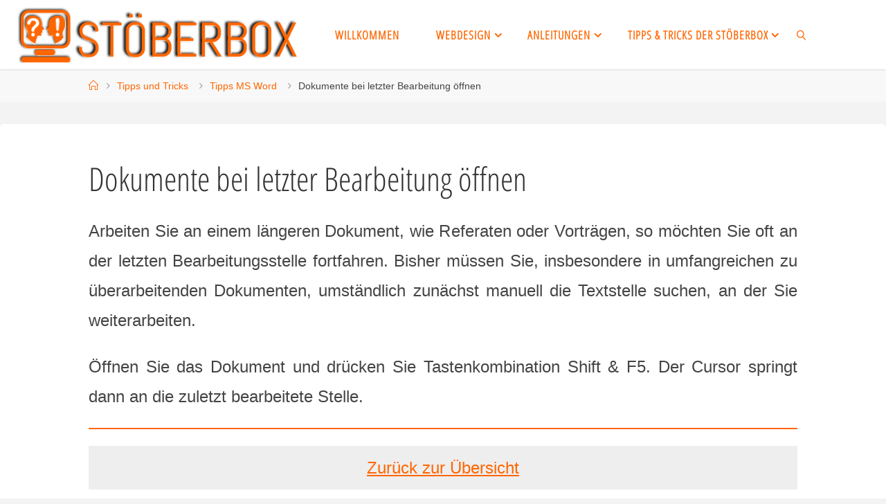

--- FILE ---
content_type: text/html; charset=UTF-8
request_url: https://www.stoeberbox.de/tipp_word_bearbeitungoeffnen/
body_size: 19924
content:
<!DOCTYPE html>
<html lang="de">
<head>
<meta name="viewport" content="width=device-width, user-scalable=yes, initial-scale=1.0">
<meta http-equiv="X-UA-Compatible" content="IE=edge" /><meta charset="UTF-8">
<link rel="profile" href="http://gmpg.org/xfn/11">
<meta name='robots' content='index, follow, max-image-preview:large, max-snippet:-1, max-video-preview:-1' />

	<!-- This site is optimized with the Yoast SEO plugin v26.8 - https://yoast.com/product/yoast-seo-wordpress/ -->
	<title>Dokumente bei letzter Bearbeitung öffnen - Webdesign mit WordPress</title>
	<meta name="description" content="Dokumente bei letzter Bearbeitung öffnen - Webdesign mit WordPress, IT-Anleitungen und Tutorials Windows Office Word Excel Outlook PowerPoint" />
	<link rel="canonical" href="https://www.stoeberbox.de/tipp_word_bearbeitungoeffnen/" />
	<meta property="og:locale" content="de_DE" />
	<meta property="og:type" content="article" />
	<meta property="og:title" content="Dokumente bei letzter Bearbeitung öffnen - Webdesign mit WordPress" />
	<meta property="og:description" content="Dokumente bei letzter Bearbeitung öffnen - Webdesign mit WordPress, IT-Anleitungen und Tutorials Windows Office Word Excel Outlook PowerPoint" />
	<meta property="og:url" content="https://www.stoeberbox.de/tipp_word_bearbeitungoeffnen/" />
	<meta property="og:site_name" content="Stöberbox" />
	<meta property="article:published_time" content="2017-06-25T13:23:03+00:00" />
	<meta property="article:modified_time" content="2022-02-28T11:11:19+00:00" />
	<meta property="og:image" content="https://www.stoeberbox.de/wp-content/uploads/img_logo.png" />
	<meta name="author" content="scheff" />
	<meta name="twitter:card" content="summary_large_image" />
	<meta name="twitter:label1" content="Verfasst von" />
	<meta name="twitter:data1" content="scheff" />
	<meta name="twitter:label2" content="Geschätzte Lesezeit" />
	<meta name="twitter:data2" content="4 Minuten" />
	<script type="application/ld+json" class="yoast-schema-graph">{"@context":"https://schema.org","@graph":[{"@type":"Article","@id":"https://www.stoeberbox.de/tipp_word_bearbeitungoeffnen/#article","isPartOf":{"@id":"https://www.stoeberbox.de/tipp_word_bearbeitungoeffnen/"},"author":{"name":"scheff","@id":"https://www.stoeberbox.de/#/schema/person/6e0a82ace243f7aefde35f20f03f3e29"},"headline":"Dokumente bei letzter Bearbeitung öffnen","datePublished":"2017-06-25T13:23:03+00:00","dateModified":"2022-02-28T11:11:19+00:00","mainEntityOfPage":{"@id":"https://www.stoeberbox.de/tipp_word_bearbeitungoeffnen/"},"wordCount":758,"publisher":{"@id":"https://www.stoeberbox.de/#organization"},"image":{"@id":"https://www.stoeberbox.de/tipp_word_bearbeitungoeffnen/#primaryimage"},"thumbnailUrl":"https://www.stoeberbox.de/wp-content/uploads/img_logo.png","articleSection":["Tipps MS Word"],"inLanguage":"de"},{"@type":"WebPage","@id":"https://www.stoeberbox.de/tipp_word_bearbeitungoeffnen/","url":"https://www.stoeberbox.de/tipp_word_bearbeitungoeffnen/","name":"Dokumente bei letzter Bearbeitung öffnen - Webdesign mit WordPress","isPartOf":{"@id":"https://www.stoeberbox.de/#website"},"primaryImageOfPage":{"@id":"https://www.stoeberbox.de/tipp_word_bearbeitungoeffnen/#primaryimage"},"image":{"@id":"https://www.stoeberbox.de/tipp_word_bearbeitungoeffnen/#primaryimage"},"thumbnailUrl":"https://www.stoeberbox.de/wp-content/uploads/img_logo.png","datePublished":"2017-06-25T13:23:03+00:00","dateModified":"2022-02-28T11:11:19+00:00","description":"Dokumente bei letzter Bearbeitung öffnen - Webdesign mit WordPress, IT-Anleitungen und Tutorials Windows Office Word Excel Outlook PowerPoint","breadcrumb":{"@id":"https://www.stoeberbox.de/tipp_word_bearbeitungoeffnen/#breadcrumb"},"inLanguage":"de","potentialAction":[{"@type":"ReadAction","target":["https://www.stoeberbox.de/tipp_word_bearbeitungoeffnen/"]}]},{"@type":"ImageObject","inLanguage":"de","@id":"https://www.stoeberbox.de/tipp_word_bearbeitungoeffnen/#primaryimage","url":"https://www.stoeberbox.de/wp-content/uploads/img_logo.png","contentUrl":"https://www.stoeberbox.de/wp-content/uploads/img_logo.png","width":485,"height":95},{"@type":"BreadcrumbList","@id":"https://www.stoeberbox.de/tipp_word_bearbeitungoeffnen/#breadcrumb","itemListElement":[{"@type":"ListItem","position":1,"name":"Startseite","item":"https://www.stoeberbox.de/"},{"@type":"ListItem","position":2,"name":"Dokumente bei letzter Bearbeitung öffnen"}]},{"@type":"WebSite","@id":"https://www.stoeberbox.de/#website","url":"https://www.stoeberbox.de/","name":"Stöberbox","description":"Ihre PC-Hilfe","publisher":{"@id":"https://www.stoeberbox.de/#organization"},"potentialAction":[{"@type":"SearchAction","target":{"@type":"EntryPoint","urlTemplate":"https://www.stoeberbox.de/?s={search_term_string}"},"query-input":{"@type":"PropertyValueSpecification","valueRequired":true,"valueName":"search_term_string"}}],"inLanguage":"de"},{"@type":"Organization","@id":"https://www.stoeberbox.de/#organization","name":"Stoeberbox","url":"https://www.stoeberbox.de/","logo":{"@type":"ImageObject","inLanguage":"de","@id":"https://www.stoeberbox.de/#/schema/logo/image/","url":"https://www.stoeberbox.de/wp-content/uploads/img_logo.png","contentUrl":"https://www.stoeberbox.de/wp-content/uploads/img_logo.png","width":485,"height":95,"caption":"Stoeberbox"},"image":{"@id":"https://www.stoeberbox.de/#/schema/logo/image/"}},{"@type":"Person","@id":"https://www.stoeberbox.de/#/schema/person/6e0a82ace243f7aefde35f20f03f3e29","name":"scheff","image":{"@type":"ImageObject","inLanguage":"de","@id":"https://www.stoeberbox.de/#/schema/person/image/","url":"https://secure.gravatar.com/avatar/d4b6e486fb2705c9cca479ddc9b05a17c16403b50eaa73e0a6e60fc36f0f45ba?s=96&d=mm&r=g","contentUrl":"https://secure.gravatar.com/avatar/d4b6e486fb2705c9cca479ddc9b05a17c16403b50eaa73e0a6e60fc36f0f45ba?s=96&d=mm&r=g","caption":"scheff"},"sameAs":["https://www.appareas.de"]}]}</script>
	<!-- / Yoast SEO plugin. -->


<link rel='dns-prefetch' href='//www.stoeberbox.de' />
<link rel="alternate" type="application/rss+xml" title="Stöberbox &raquo; Feed" href="https://www.stoeberbox.de/feed/" />
<link rel="alternate" type="application/rss+xml" title="Stöberbox &raquo; Kommentar-Feed" href="https://www.stoeberbox.de/comments/feed/" />
<link rel="alternate" title="oEmbed (JSON)" type="application/json+oembed" href="https://www.stoeberbox.de/wp-json/oembed/1.0/embed?url=https%3A%2F%2Fwww.stoeberbox.de%2Ftipp_word_bearbeitungoeffnen%2F" />
<link rel="alternate" title="oEmbed (XML)" type="text/xml+oembed" href="https://www.stoeberbox.de/wp-json/oembed/1.0/embed?url=https%3A%2F%2Fwww.stoeberbox.de%2Ftipp_word_bearbeitungoeffnen%2F&#038;format=xml" />
<style id='wp-img-auto-sizes-contain-inline-css'>
img:is([sizes=auto i],[sizes^="auto," i]){contain-intrinsic-size:3000px 1500px}
/*# sourceURL=wp-img-auto-sizes-contain-inline-css */
</style>
<style id='wp-emoji-styles-inline-css'>

	img.wp-smiley, img.emoji {
		display: inline !important;
		border: none !important;
		box-shadow: none !important;
		height: 1em !important;
		width: 1em !important;
		margin: 0 0.07em !important;
		vertical-align: -0.1em !important;
		background: none !important;
		padding: 0 !important;
	}
/*# sourceURL=wp-emoji-styles-inline-css */
</style>
<style id='wp-block-library-inline-css'>
:root{--wp-block-synced-color:#7a00df;--wp-block-synced-color--rgb:122,0,223;--wp-bound-block-color:var(--wp-block-synced-color);--wp-editor-canvas-background:#ddd;--wp-admin-theme-color:#007cba;--wp-admin-theme-color--rgb:0,124,186;--wp-admin-theme-color-darker-10:#006ba1;--wp-admin-theme-color-darker-10--rgb:0,107,160.5;--wp-admin-theme-color-darker-20:#005a87;--wp-admin-theme-color-darker-20--rgb:0,90,135;--wp-admin-border-width-focus:2px}@media (min-resolution:192dpi){:root{--wp-admin-border-width-focus:1.5px}}.wp-element-button{cursor:pointer}:root .has-very-light-gray-background-color{background-color:#eee}:root .has-very-dark-gray-background-color{background-color:#313131}:root .has-very-light-gray-color{color:#eee}:root .has-very-dark-gray-color{color:#313131}:root .has-vivid-green-cyan-to-vivid-cyan-blue-gradient-background{background:linear-gradient(135deg,#00d084,#0693e3)}:root .has-purple-crush-gradient-background{background:linear-gradient(135deg,#34e2e4,#4721fb 50%,#ab1dfe)}:root .has-hazy-dawn-gradient-background{background:linear-gradient(135deg,#faaca8,#dad0ec)}:root .has-subdued-olive-gradient-background{background:linear-gradient(135deg,#fafae1,#67a671)}:root .has-atomic-cream-gradient-background{background:linear-gradient(135deg,#fdd79a,#004a59)}:root .has-nightshade-gradient-background{background:linear-gradient(135deg,#330968,#31cdcf)}:root .has-midnight-gradient-background{background:linear-gradient(135deg,#020381,#2874fc)}:root{--wp--preset--font-size--normal:16px;--wp--preset--font-size--huge:42px}.has-regular-font-size{font-size:1em}.has-larger-font-size{font-size:2.625em}.has-normal-font-size{font-size:var(--wp--preset--font-size--normal)}.has-huge-font-size{font-size:var(--wp--preset--font-size--huge)}.has-text-align-center{text-align:center}.has-text-align-left{text-align:left}.has-text-align-right{text-align:right}.has-fit-text{white-space:nowrap!important}#end-resizable-editor-section{display:none}.aligncenter{clear:both}.items-justified-left{justify-content:flex-start}.items-justified-center{justify-content:center}.items-justified-right{justify-content:flex-end}.items-justified-space-between{justify-content:space-between}.screen-reader-text{border:0;clip-path:inset(50%);height:1px;margin:-1px;overflow:hidden;padding:0;position:absolute;width:1px;word-wrap:normal!important}.screen-reader-text:focus{background-color:#ddd;clip-path:none;color:#444;display:block;font-size:1em;height:auto;left:5px;line-height:normal;padding:15px 23px 14px;text-decoration:none;top:5px;width:auto;z-index:100000}html :where(.has-border-color){border-style:solid}html :where([style*=border-top-color]){border-top-style:solid}html :where([style*=border-right-color]){border-right-style:solid}html :where([style*=border-bottom-color]){border-bottom-style:solid}html :where([style*=border-left-color]){border-left-style:solid}html :where([style*=border-width]){border-style:solid}html :where([style*=border-top-width]){border-top-style:solid}html :where([style*=border-right-width]){border-right-style:solid}html :where([style*=border-bottom-width]){border-bottom-style:solid}html :where([style*=border-left-width]){border-left-style:solid}html :where(img[class*=wp-image-]){height:auto;max-width:100%}:where(figure){margin:0 0 1em}html :where(.is-position-sticky){--wp-admin--admin-bar--position-offset:var(--wp-admin--admin-bar--height,0px)}@media screen and (max-width:600px){html :where(.is-position-sticky){--wp-admin--admin-bar--position-offset:0px}}

/*# sourceURL=wp-block-library-inline-css */
</style><style id='global-styles-inline-css'>
:root{--wp--preset--aspect-ratio--square: 1;--wp--preset--aspect-ratio--4-3: 4/3;--wp--preset--aspect-ratio--3-4: 3/4;--wp--preset--aspect-ratio--3-2: 3/2;--wp--preset--aspect-ratio--2-3: 2/3;--wp--preset--aspect-ratio--16-9: 16/9;--wp--preset--aspect-ratio--9-16: 9/16;--wp--preset--color--black: #000000;--wp--preset--color--cyan-bluish-gray: #abb8c3;--wp--preset--color--white: #ffffff;--wp--preset--color--pale-pink: #f78da7;--wp--preset--color--vivid-red: #cf2e2e;--wp--preset--color--luminous-vivid-orange: #ff6900;--wp--preset--color--luminous-vivid-amber: #fcb900;--wp--preset--color--light-green-cyan: #7bdcb5;--wp--preset--color--vivid-green-cyan: #00d084;--wp--preset--color--pale-cyan-blue: #8ed1fc;--wp--preset--color--vivid-cyan-blue: #0693e3;--wp--preset--color--vivid-purple: #9b51e0;--wp--preset--color--accent-1: #ff6600;--wp--preset--color--accent-2: #f42b00;--wp--preset--color--headings: #333;--wp--preset--color--sitetext: #555;--wp--preset--color--sitebg: #fff;--wp--preset--gradient--vivid-cyan-blue-to-vivid-purple: linear-gradient(135deg,rgb(6,147,227) 0%,rgb(155,81,224) 100%);--wp--preset--gradient--light-green-cyan-to-vivid-green-cyan: linear-gradient(135deg,rgb(122,220,180) 0%,rgb(0,208,130) 100%);--wp--preset--gradient--luminous-vivid-amber-to-luminous-vivid-orange: linear-gradient(135deg,rgb(252,185,0) 0%,rgb(255,105,0) 100%);--wp--preset--gradient--luminous-vivid-orange-to-vivid-red: linear-gradient(135deg,rgb(255,105,0) 0%,rgb(207,46,46) 100%);--wp--preset--gradient--very-light-gray-to-cyan-bluish-gray: linear-gradient(135deg,rgb(238,238,238) 0%,rgb(169,184,195) 100%);--wp--preset--gradient--cool-to-warm-spectrum: linear-gradient(135deg,rgb(74,234,220) 0%,rgb(151,120,209) 20%,rgb(207,42,186) 40%,rgb(238,44,130) 60%,rgb(251,105,98) 80%,rgb(254,248,76) 100%);--wp--preset--gradient--blush-light-purple: linear-gradient(135deg,rgb(255,206,236) 0%,rgb(152,150,240) 100%);--wp--preset--gradient--blush-bordeaux: linear-gradient(135deg,rgb(254,205,165) 0%,rgb(254,45,45) 50%,rgb(107,0,62) 100%);--wp--preset--gradient--luminous-dusk: linear-gradient(135deg,rgb(255,203,112) 0%,rgb(199,81,192) 50%,rgb(65,88,208) 100%);--wp--preset--gradient--pale-ocean: linear-gradient(135deg,rgb(255,245,203) 0%,rgb(182,227,212) 50%,rgb(51,167,181) 100%);--wp--preset--gradient--electric-grass: linear-gradient(135deg,rgb(202,248,128) 0%,rgb(113,206,126) 100%);--wp--preset--gradient--midnight: linear-gradient(135deg,rgb(2,3,129) 0%,rgb(40,116,252) 100%);--wp--preset--font-size--small: 10px;--wp--preset--font-size--medium: 20px;--wp--preset--font-size--large: 25px;--wp--preset--font-size--x-large: 42px;--wp--preset--font-size--normal: 16px;--wp--preset--font-size--larger: 40px;--wp--preset--spacing--20: 0.44rem;--wp--preset--spacing--30: 0.67rem;--wp--preset--spacing--40: 1rem;--wp--preset--spacing--50: 1.5rem;--wp--preset--spacing--60: 2.25rem;--wp--preset--spacing--70: 3.38rem;--wp--preset--spacing--80: 5.06rem;--wp--preset--shadow--natural: 6px 6px 9px rgba(0, 0, 0, 0.2);--wp--preset--shadow--deep: 12px 12px 50px rgba(0, 0, 0, 0.4);--wp--preset--shadow--sharp: 6px 6px 0px rgba(0, 0, 0, 0.2);--wp--preset--shadow--outlined: 6px 6px 0px -3px rgb(255, 255, 255), 6px 6px rgb(0, 0, 0);--wp--preset--shadow--crisp: 6px 6px 0px rgb(0, 0, 0);}:where(.is-layout-flex){gap: 0.5em;}:where(.is-layout-grid){gap: 0.5em;}body .is-layout-flex{display: flex;}.is-layout-flex{flex-wrap: wrap;align-items: center;}.is-layout-flex > :is(*, div){margin: 0;}body .is-layout-grid{display: grid;}.is-layout-grid > :is(*, div){margin: 0;}:where(.wp-block-columns.is-layout-flex){gap: 2em;}:where(.wp-block-columns.is-layout-grid){gap: 2em;}:where(.wp-block-post-template.is-layout-flex){gap: 1.25em;}:where(.wp-block-post-template.is-layout-grid){gap: 1.25em;}.has-black-color{color: var(--wp--preset--color--black) !important;}.has-cyan-bluish-gray-color{color: var(--wp--preset--color--cyan-bluish-gray) !important;}.has-white-color{color: var(--wp--preset--color--white) !important;}.has-pale-pink-color{color: var(--wp--preset--color--pale-pink) !important;}.has-vivid-red-color{color: var(--wp--preset--color--vivid-red) !important;}.has-luminous-vivid-orange-color{color: var(--wp--preset--color--luminous-vivid-orange) !important;}.has-luminous-vivid-amber-color{color: var(--wp--preset--color--luminous-vivid-amber) !important;}.has-light-green-cyan-color{color: var(--wp--preset--color--light-green-cyan) !important;}.has-vivid-green-cyan-color{color: var(--wp--preset--color--vivid-green-cyan) !important;}.has-pale-cyan-blue-color{color: var(--wp--preset--color--pale-cyan-blue) !important;}.has-vivid-cyan-blue-color{color: var(--wp--preset--color--vivid-cyan-blue) !important;}.has-vivid-purple-color{color: var(--wp--preset--color--vivid-purple) !important;}.has-black-background-color{background-color: var(--wp--preset--color--black) !important;}.has-cyan-bluish-gray-background-color{background-color: var(--wp--preset--color--cyan-bluish-gray) !important;}.has-white-background-color{background-color: var(--wp--preset--color--white) !important;}.has-pale-pink-background-color{background-color: var(--wp--preset--color--pale-pink) !important;}.has-vivid-red-background-color{background-color: var(--wp--preset--color--vivid-red) !important;}.has-luminous-vivid-orange-background-color{background-color: var(--wp--preset--color--luminous-vivid-orange) !important;}.has-luminous-vivid-amber-background-color{background-color: var(--wp--preset--color--luminous-vivid-amber) !important;}.has-light-green-cyan-background-color{background-color: var(--wp--preset--color--light-green-cyan) !important;}.has-vivid-green-cyan-background-color{background-color: var(--wp--preset--color--vivid-green-cyan) !important;}.has-pale-cyan-blue-background-color{background-color: var(--wp--preset--color--pale-cyan-blue) !important;}.has-vivid-cyan-blue-background-color{background-color: var(--wp--preset--color--vivid-cyan-blue) !important;}.has-vivid-purple-background-color{background-color: var(--wp--preset--color--vivid-purple) !important;}.has-black-border-color{border-color: var(--wp--preset--color--black) !important;}.has-cyan-bluish-gray-border-color{border-color: var(--wp--preset--color--cyan-bluish-gray) !important;}.has-white-border-color{border-color: var(--wp--preset--color--white) !important;}.has-pale-pink-border-color{border-color: var(--wp--preset--color--pale-pink) !important;}.has-vivid-red-border-color{border-color: var(--wp--preset--color--vivid-red) !important;}.has-luminous-vivid-orange-border-color{border-color: var(--wp--preset--color--luminous-vivid-orange) !important;}.has-luminous-vivid-amber-border-color{border-color: var(--wp--preset--color--luminous-vivid-amber) !important;}.has-light-green-cyan-border-color{border-color: var(--wp--preset--color--light-green-cyan) !important;}.has-vivid-green-cyan-border-color{border-color: var(--wp--preset--color--vivid-green-cyan) !important;}.has-pale-cyan-blue-border-color{border-color: var(--wp--preset--color--pale-cyan-blue) !important;}.has-vivid-cyan-blue-border-color{border-color: var(--wp--preset--color--vivid-cyan-blue) !important;}.has-vivid-purple-border-color{border-color: var(--wp--preset--color--vivid-purple) !important;}.has-vivid-cyan-blue-to-vivid-purple-gradient-background{background: var(--wp--preset--gradient--vivid-cyan-blue-to-vivid-purple) !important;}.has-light-green-cyan-to-vivid-green-cyan-gradient-background{background: var(--wp--preset--gradient--light-green-cyan-to-vivid-green-cyan) !important;}.has-luminous-vivid-amber-to-luminous-vivid-orange-gradient-background{background: var(--wp--preset--gradient--luminous-vivid-amber-to-luminous-vivid-orange) !important;}.has-luminous-vivid-orange-to-vivid-red-gradient-background{background: var(--wp--preset--gradient--luminous-vivid-orange-to-vivid-red) !important;}.has-very-light-gray-to-cyan-bluish-gray-gradient-background{background: var(--wp--preset--gradient--very-light-gray-to-cyan-bluish-gray) !important;}.has-cool-to-warm-spectrum-gradient-background{background: var(--wp--preset--gradient--cool-to-warm-spectrum) !important;}.has-blush-light-purple-gradient-background{background: var(--wp--preset--gradient--blush-light-purple) !important;}.has-blush-bordeaux-gradient-background{background: var(--wp--preset--gradient--blush-bordeaux) !important;}.has-luminous-dusk-gradient-background{background: var(--wp--preset--gradient--luminous-dusk) !important;}.has-pale-ocean-gradient-background{background: var(--wp--preset--gradient--pale-ocean) !important;}.has-electric-grass-gradient-background{background: var(--wp--preset--gradient--electric-grass) !important;}.has-midnight-gradient-background{background: var(--wp--preset--gradient--midnight) !important;}.has-small-font-size{font-size: var(--wp--preset--font-size--small) !important;}.has-medium-font-size{font-size: var(--wp--preset--font-size--medium) !important;}.has-large-font-size{font-size: var(--wp--preset--font-size--large) !important;}.has-x-large-font-size{font-size: var(--wp--preset--font-size--x-large) !important;}
/*# sourceURL=global-styles-inline-css */
</style>

<style id='classic-theme-styles-inline-css'>
/*! This file is auto-generated */
.wp-block-button__link{color:#fff;background-color:#32373c;border-radius:9999px;box-shadow:none;text-decoration:none;padding:calc(.667em + 2px) calc(1.333em + 2px);font-size:1.125em}.wp-block-file__button{background:#32373c;color:#fff;text-decoration:none}
/*# sourceURL=/wp-includes/css/classic-themes.min.css */
</style>
<link rel='stylesheet' id='foobox-free-min-css' href='https://www.stoeberbox.de/wp-content/plugins/foobox-image-lightbox/free/css/foobox.free.min.css?ver=2.7.41' media='all' />
<link rel='stylesheet' id='fluida-themefonts-css' href='https://www.stoeberbox.de/wp-content/themes/fluida/resources/fonts/fontfaces.css?ver=1.8.8.1' media='all' />
<link rel='stylesheet' id='fluida-googlefonts-css' href='https://www.stoeberbox.de/wp-content/uploads/fonts/5a50621d26bfc615edba4248205fb905/font.css?v=1688372425' media='all' />
<link rel='stylesheet' id='fluida-main-css' href='https://www.stoeberbox.de/wp-content/themes/fluida/style.css?ver=1.8.8.1' media='all' />
<style id='fluida-main-inline-css'>
 #site-header-main-inside, #container, #colophon-inside, #footer-inside, #breadcrumbs-container-inside, #wp-custom-header { margin: 0 auto; max-width: 1920px; } #site-header-main { left: 0; right: 0; } #primary { width: 280px; } #secondary { width: 280px; } #container.one-column { } #container.two-columns-right #secondary { float: right; } #container.two-columns-right .main, .two-columns-right #breadcrumbs { width: calc( 98% - 280px ); float: left; } #container.two-columns-left #primary { float: left; } #container.two-columns-left .main, .two-columns-left #breadcrumbs { width: calc( 98% - 280px ); float: right; } #container.three-columns-right #primary, #container.three-columns-left #primary, #container.three-columns-sided #primary { float: left; } #container.three-columns-right #secondary, #container.three-columns-left #secondary, #container.three-columns-sided #secondary { float: left; } #container.three-columns-right #primary, #container.three-columns-left #secondary { margin-left: 2%; margin-right: 2%; } #container.three-columns-right .main, .three-columns-right #breadcrumbs { width: calc( 96% - 560px ); float: left; } #container.three-columns-left .main, .three-columns-left #breadcrumbs { width: calc( 96% - 560px ); float: right; } #container.three-columns-sided #secondary { float: right; } #container.three-columns-sided .main, .three-columns-sided #breadcrumbs { width: calc( 96% - 560px ); float: right; margin: 0 calc( 2% + 280px ) 0 -1920px; } html { font-family: Open Sans; font-size: 16px; font-weight: 300; line-height: 1.8; } #site-title { font-family: Open Sans Condensed; font-size: 150%; font-weight: 300; } #access ul li a { font-family: Open Sans Condensed; font-size: 105%; font-weight: 300; } #access i.search-icon { ; } .widget-title { font-family: Open Sans; font-size: 100%; font-weight: 700; } .widget-container { font-family: Open Sans; font-size: 100%; font-weight: 300; } .entry-title, #reply-title, .woocommerce .main .page-title, .woocommerce .main .entry-title { font-family: Open Sans; font-size: 250%; font-weight: 300; } .content-masonry .entry-title { font-size: 187.5%; } h1 { font-size: 3.029em; } h2 { font-size: 2.678em; } h3 { font-size: 2.327em; } h4 { font-size: 1.976em; } h5 { font-size: 1.625em; } h6 { font-size: 1.274em; } h1, h2, h3, h4, h5, h6 { font-family: Open Sans Condensed; font-weight: 300; } .lp-staticslider .staticslider-caption-title, .seriousslider.seriousslider-theme .seriousslider-caption-title { font-family: Open Sans Condensed; } body { color: #555; background-color: #F3F3F3; } #site-header-main, #site-header-main-inside, #access ul li a, #access ul ul, #access::after { background-color: #fff; } #access .menu-main-search .searchform { border-color: #ff6600; background-color: #ff6600; } .menu-search-animated .searchform input[type="search"], .menu-search-animated .searchform input[type="search"]:focus { color: #fff; } #header a { color: #ff6600; } #access > div > ul > li, #access > div > ul > li > a { color: #ff6600; } #access ul.sub-menu li a, #access ul.children li a { color: #555; } #access ul.sub-menu li:hover > a, #access ul.children li:hover > a { background-color: rgba(85,85,85,0.1); } #access > div > ul > li:hover > a { color: #fff; } #access ul > li.current_page_item > a, #access ul > li.current-menu-item > a, #access ul > li.current_page_ancestor > a, #access ul > li.current-menu-ancestor > a, #access .sub-menu, #access .children { border-top-color: #ff6600; } #access ul ul ul { border-left-color: rgba(85,85,85,0.5); } #access > div > ul > li:hover > a { background-color: #ff6600; } #access ul.children > li.current_page_item > a, #access ul.sub-menu > li.current-menu-item > a, #access ul.children > li.current_page_ancestor > a, #access ul.sub-menu > li.current-menu-ancestor > a { border-color: #555; } .searchform .searchsubmit, .searchform:hover input[type="search"], .searchform input[type="search"]:focus { color: #fff; background-color: transparent; } .searchform::after, .searchform input[type="search"]:focus, .searchform .searchsubmit:hover { background-color: #ff6600; } article.hentry, #primary, .searchform, .main > div:not(#content-masonry), .main > header, .main > nav#nav-below, .pagination span, .pagination a, #nav-old-below .nav-previous, #nav-old-below .nav-next { background-color: #fff; } #breadcrumbs-container { background-color: #f8f8f8;} #secondary { ; } #colophon, #footer { background-color: #222226; color: #AAA; } span.entry-format { color: #ff6600; } .format-aside { border-top-color: #F3F3F3; } article.hentry .post-thumbnail-container { background-color: rgba(85,85,85,0.15); } .entry-content blockquote::before, .entry-content blockquote::after { color: rgba(85,85,85,0.1); } .entry-content h1, .entry-content h2, .entry-content h3, .entry-content h4, .lp-text-content h1, .lp-text-content h2, .lp-text-content h3, .lp-text-content h4 { color: #333; } a { color: #ff6600; } a:hover, .entry-meta span a:hover, .comments-link a:hover { color: #f42b00; } #footer a, .page-title strong { color: #ff6600; } #footer a:hover, #site-title a:hover span { color: #f42b00; } #access > div > ul > li.menu-search-animated:hover i { color: #fff; } .continue-reading-link { color: #fff; background-color: #f42b00} .continue-reading-link:before { background-color: #ff6600} .continue-reading-link:hover { color: #fff; } header.pad-container { border-top-color: #ff6600; } article.sticky:after { background-color: rgba(255,102,0,1); } .socials a:before { color: #ff6600; } .socials a:hover:before { color: #f42b00; } .fluida-normalizedtags #content .tagcloud a { color: #fff; background-color: #ff6600; } .fluida-normalizedtags #content .tagcloud a:hover { background-color: #f42b00; } #toTop .icon-back2top:before { color: #ff6600; } #toTop:hover .icon-back2top:before { color: #f42b00; } .entry-meta .icon-metas:before { color: #f42b00; } .page-link a:hover { border-top-color: #f42b00; } #site-title span a span:nth-child(1) { background-color: #ff6600; color: #fff; width: 1.4em; margin-right: .1em; text-align: center; line-height: 1.4; font-weight: 300; } #site-title span a:hover span:nth-child(1) { background-color: #f42b00; } .fluida-caption-one .main .wp-caption .wp-caption-text { border-bottom-color: #eeeeee; } .fluida-caption-two .main .wp-caption .wp-caption-text { background-color: #f5f5f5; } .fluida-image-one .entry-content img[class*="align"], .fluida-image-one .entry-summary img[class*="align"], .fluida-image-two .entry-content img[class*='align'], .fluida-image-two .entry-summary img[class*='align'] { border-color: #eeeeee; } .fluida-image-five .entry-content img[class*='align'], .fluida-image-five .entry-summary img[class*='align'] { border-color: #ff6600; } /* diffs */ span.edit-link a.post-edit-link, span.edit-link a.post-edit-link:hover, span.edit-link .icon-edit:before { color: #9a9a9a; } .searchform { border-color: #ebebeb; } .entry-meta span, .entry-utility span, .entry-meta time, .comment-meta a, #breadcrumbs-nav .icon-angle-right::before, .footermenu ul li span.sep { color: #9a9a9a; } #footer { border-top-color: #36363a; } #colophon .widget-container:after { background-color: #36363a; } #commentform { max-width:650px;} code, .reply a:after, #nav-below .nav-previous a:before, #nav-below .nav-next a:before, .reply a:after { background-color: #eeeeee; } pre, .entry-meta .author, nav.sidebarmenu, .page-link > span, article .author-info, .comment-author, .commentlist .comment-body, .commentlist .pingback, nav.sidebarmenu li a { border-color: #eeeeee; } select, input[type], textarea { color: #555; } button, input[type="button"], input[type="submit"], input[type="reset"] { background-color: #ff6600; color: #fff; } button:hover, input[type="button"]:hover, input[type="submit"]:hover, input[type="reset"]:hover { background-color: #f42b00; } select, input[type], textarea { border-color: #e9e9e9; } input[type]:hover, textarea:hover, select:hover, input[type]:focus, textarea:focus, select:focus { border-color: #cdcdcd; } hr { background-color: #e9e9e9; } #toTop { background-color: rgba(250,250,250,0.8) } /* gutenberg */ .wp-block-image.alignwide { margin-left: -15%; margin-right: -15%; } .wp-block-image.alignwide img { width: 130%; max-width: 130%; } .has-accent-1-color, .has-accent-1-color:hover { color: #ff6600; } .has-accent-2-color, .has-accent-2-color:hover { color: #f42b00; } .has-headings-color, .has-headings-color:hover { color: #333; } .has-sitetext-color, .has-sitetext-color:hover { color: #555; } .has-sitebg-color, .has-sitebg-color:hover { color: #fff; } .has-accent-1-background-color { background-color: #ff6600; } .has-accent-2-background-color { background-color: #f42b00; } .has-headings-background-color { background-color: #333; } .has-sitetext-background-color { background-color: #555; } .has-sitebg-background-color { background-color: #fff; } .has-small-font-size { font-size: 10px; } .has-regular-font-size { font-size: 16px; } .has-large-font-size { font-size: 25px; } .has-larger-font-size { font-size: 40px; } .has-huge-font-size { font-size: 40px; } /* woocommerce */ .woocommerce-page #respond input#submit.alt, .woocommerce a.button.alt, .woocommerce-page button.button.alt, .woocommerce input.button.alt, .woocommerce #respond input#submit, .woocommerce a.button, .woocommerce button.button, .woocommerce input.button { background-color: #ff6600; color: #fff; line-height: 1.8; } .woocommerce #respond input#submit:hover, .woocommerce a.button:hover, .woocommerce button.button:hover, .woocommerce input.button:hover { background-color: #ff8822; color: #fff;} .woocommerce-page #respond input#submit.alt, .woocommerce a.button.alt, .woocommerce-page button.button.alt, .woocommerce input.button.alt { background-color: #f42b00; color: #fff; line-height: 1.8; } .woocommerce-page #respond input#submit.alt:hover, .woocommerce a.button.alt:hover, .woocommerce-page button.button.alt:hover, .woocommerce input.button.alt:hover { background-color: #ff4d22; color: #fff;} .woocommerce div.product .woocommerce-tabs ul.tabs li.active { border-bottom-color: #fff; } .woocommerce #respond input#submit.alt.disabled, .woocommerce #respond input#submit.alt.disabled:hover, .woocommerce #respond input#submit.alt:disabled, .woocommerce #respond input#submit.alt:disabled:hover, .woocommerce #respond input#submit.alt[disabled]:disabled, .woocommerce #respond input#submit.alt[disabled]:disabled:hover, .woocommerce a.button.alt.disabled, .woocommerce a.button.alt.disabled:hover, .woocommerce a.button.alt:disabled, .woocommerce a.button.alt:disabled:hover, .woocommerce a.button.alt[disabled]:disabled, .woocommerce a.button.alt[disabled]:disabled:hover, .woocommerce button.button.alt.disabled, .woocommerce button.button.alt.disabled:hover, .woocommerce button.button.alt:disabled, .woocommerce button.button.alt:disabled:hover, .woocommerce button.button.alt[disabled]:disabled, .woocommerce button.button.alt[disabled]:disabled:hover, .woocommerce input.button.alt.disabled, .woocommerce input.button.alt.disabled:hover, .woocommerce input.button.alt:disabled, .woocommerce input.button.alt:disabled:hover, .woocommerce input.button.alt[disabled]:disabled, .woocommerce input.button.alt[disabled]:disabled:hover { background-color: #f42b00; } .woocommerce ul.products li.product .price, .woocommerce div.product p.price, .woocommerce div.product span.price { color: #232323 } #add_payment_method #payment, .woocommerce-cart #payment, .woocommerce-checkout #payment { background: #f5f5f5; } /* mobile menu */ nav#mobile-menu { background-color: #fff; color: #ff6600;} #mobile-menu .menu-main-search input[type="search"] { color: #ff6600; } .main .entry-content, .main .entry-summary { text-align: Default; } .main p, .main ul, .main ol, .main dd, .main pre, .main hr { margin-bottom: 1em; } .main .entry-content p { text-indent: 0em; } .main a.post-featured-image { background-position: center top; } #content { margin-top: 20px; } #content { padding-left: 0px; padding-right: 0px; } #header-widget-area { width: 33%; right: 10px; } .fluida-stripped-table .main thead th, .fluida-bordered-table .main thead th, .fluida-stripped-table .main td, .fluida-stripped-table .main th, .fluida-bordered-table .main th, .fluida-bordered-table .main td { border-color: #e9e9e9; } .fluida-clean-table .main th, .fluida-stripped-table .main tr:nth-child(even) td, .fluida-stripped-table .main tr:nth-child(even) th { background-color: #f6f6f6; } .fluida-cropped-featured .main .post-thumbnail-container { height: 200px; } .fluida-responsive-featured .main .post-thumbnail-container { max-height: 200px; height: auto; } #secondary { border: 0; box-shadow: none; } #primary + #secondary { padding-left: 1em; } article.hentry .article-inner, #breadcrumbs-nav, body.woocommerce.woocommerce-page #breadcrumbs-nav, #content-masonry article.hentry .article-inner, .pad-container { padding-left: 10%; padding-right: 10%; } .fluida-magazine-two.archive #breadcrumbs-nav, .fluida-magazine-two.archive .pad-container, .fluida-magazine-two.search #breadcrumbs-nav, .fluida-magazine-two.search .pad-container, .fluida-magazine-two.page-template-template-page-with-intro #breadcrumbs-nav, .fluida-magazine-two.page-template-template-page-with-intro .pad-container { padding-left: 5%; padding-right: 5%; } .fluida-magazine-three.archive #breadcrumbs-nav, .fluida-magazine-three.archive .pad-container, .fluida-magazine-three.search #breadcrumbs-nav, .fluida-magazine-three.search .pad-container, .fluida-magazine-three.page-template-template-page-with-intro #breadcrumbs-nav, .fluida-magazine-three.page-template-template-page-with-intro .pad-container { padding-left: 3.3333333333333%; padding-right: 3.3333333333333%; } #site-header-main { height:100px; } #sheader, .identity, #nav-toggle { height:100px; line-height:100px; } #access div > ul > li > a { line-height:98px; } #access .menu-main-search > a, #branding { height:100px; } .fluida-responsive-headerimage #masthead #header-image-main-inside { max-height: 250px; } .fluida-cropped-headerimage #masthead div.header-image { height: 250px; } #site-text { display: none; } #masthead #site-header-main { position: fixed; top: 0; box-shadow: 0 0 3px rgba(0,0,0,0.2); } #header-image-main { margin-top: 100px; } .fluida-landing-page .lp-blocks-inside, .fluida-landing-page .lp-boxes-inside, .fluida-landing-page .lp-text-inside, .fluida-landing-page .lp-posts-inside, .fluida-landing-page .lp-section-header { max-width: 1920px; } .seriousslider-theme .seriousslider-caption-buttons a:nth-child(2n+1), a.staticslider-button:nth-child(2n+1) { color: #555; border-color: #fff; background-color: #fff; } .seriousslider-theme .seriousslider-caption-buttons a:nth-child(2n+1):hover, a.staticslider-button:nth-child(2n+1):hover { color: #fff; } .seriousslider-theme .seriousslider-caption-buttons a:nth-child(2n), a.staticslider-button:nth-child(2n) { border-color: #fff; color: #fff; } .seriousslider-theme .seriousslider-caption-buttons a:nth-child(2n):hover, .staticslider-button:nth-child(2n):hover { color: #555; background-color: #fff; } .lp-blocks { ; } .lp-block > i::before { color: #ff6600; } .lp-block:hover i::before { color: #f42b00; } .lp-block i:after { background-color: #ff6600; } .lp-block:hover i:after { background-color: #f42b00; } .lp-block-text, .lp-boxes-static .lp-box-text, .lp-section-desc { color: #919191; } .lp-text { background-color: #FFF; } .lp-boxes-1 .lp-box .lp-box-image { height: 250px; } .lp-boxes-1.lp-boxes-animated .lp-box:hover .lp-box-text { max-height: 150px; } .lp-boxes-2 .lp-box .lp-box-image { height: 400px; } .lp-boxes-2.lp-boxes-animated .lp-box:hover .lp-box-text { max-height: 300px; } .lp-box-readmore { color: #ff6600; } .lp-boxes { ; } .lp-boxes .lp-box-overlay { background-color: rgba(255,102,0, 0.9); } .lpbox-rnd1 { background-color: #c8c8c8; } .lpbox-rnd2 { background-color: #c3c3c3; } .lpbox-rnd3 { background-color: #bebebe; } .lpbox-rnd4 { background-color: #b9b9b9; } .lpbox-rnd5 { background-color: #b4b4b4; } .lpbox-rnd6 { background-color: #afafaf; } .lpbox-rnd7 { background-color: #aaaaaa; } .lpbox-rnd8 { background-color: #a5a5a5; } 
/*# sourceURL=fluida-main-inline-css */
</style>
<script src="https://www.stoeberbox.de/wp-includes/js/jquery/jquery.min.js?ver=3.7.1" id="jquery-core-js"></script>
<script src="https://www.stoeberbox.de/wp-includes/js/jquery/jquery-migrate.min.js?ver=3.4.1" id="jquery-migrate-js"></script>
<script id="foobox-free-min-js-before">
/* Run FooBox FREE (v2.7.41) */
var FOOBOX = window.FOOBOX = {
	ready: true,
	disableOthers: false,
	o: {wordpress: { enabled: true }, countMessage:'image %index of %total', captions: { dataTitle: ["captionTitle","title"], dataDesc: ["captionDesc","description"] }, rel: '', excludes:'.fbx-link,.nofoobox,.nolightbox,a[href*="pinterest.com/pin/create/button/"]', affiliate : { enabled: false }},
	selectors: [
		".foogallery-container.foogallery-lightbox-foobox", ".foogallery-container.foogallery-lightbox-foobox-free", ".gallery", ".wp-block-gallery", ".wp-caption", ".wp-block-image", "a:has(img[class*=wp-image-])", ".foobox"
	],
	pre: function( $ ){
		// Custom JavaScript (Pre)
		
	},
	post: function( $ ){
		// Custom JavaScript (Post)
		
		// Custom Captions Code
		
	},
	custom: function( $ ){
		// Custom Extra JS
		
	}
};
//# sourceURL=foobox-free-min-js-before
</script>
<script src="https://www.stoeberbox.de/wp-content/plugins/foobox-image-lightbox/free/js/foobox.free.min.js?ver=2.7.41" id="foobox-free-min-js"></script>
<link rel="https://api.w.org/" href="https://www.stoeberbox.de/wp-json/" /><link rel="alternate" title="JSON" type="application/json" href="https://www.stoeberbox.de/wp-json/wp/v2/posts/528" /><link rel="EditURI" type="application/rsd+xml" title="RSD" href="https://www.stoeberbox.de/xmlrpc.php?rsd" />
<meta name="generator" content="WordPress 6.9" />
<link rel='shortlink' href='https://www.stoeberbox.de/?p=528' />
<link rel="author" href="https://www.appareas.de"><link rel="icon" href="https://www.stoeberbox.de/wp-content/uploads/img_favicon.png" sizes="32x32" />
<link rel="icon" href="https://www.stoeberbox.de/wp-content/uploads/img_favicon.png" sizes="192x192" />
<link rel="apple-touch-icon" href="https://www.stoeberbox.de/wp-content/uploads/img_favicon.png" />
<meta name="msapplication-TileImage" content="https://www.stoeberbox.de/wp-content/uploads/img_favicon.png" />
		<style id="wp-custom-css">
			/*Fluida-CSS*/
		</style>
		<style id="sccss">/*************************************************/
/***************** F L U I D A *******************/
/************ Schriftfarbe: #ff6600 **************/
/************ Links:        #f42b00 **************/
/************ Orange:       #f42b00 **************/
/************ Hellgrau:     #aaaaaa **************/
/************ Dunkelgrau:   #555555 **************/
/************ Nachtgrau:    #333333 **************/
/************ Footer:       #222226 **************/
/*************************************************/
/****************** Breakpoints ******************/
/** 1152|1140|1024|960|800|782|768|720|640|480 ***/
/******* Hamburger Menü ab 1370 per @media *******/
/*************************************************/

html, body{width:100%!important; height:100%!important; padding:0!important; margin:0;font-weight:400!important;}
body{font-family:sans-serif!important; color:#444!important;}
#content{font-size:1.5em;text-align:justify;}
#prime_nav{font-size:0.8em!important;}
#prime_nav li a {font-weight:600!important;font-size:1.4em!important;}

/*Footer entfernen, Text im Widget*/
#footer{display:none;}
#colophon .widget-container{margin-bottom:0!important;padding-top:15px!important;padding-bottom:15px!important;}
#block-2{width:100%!important;}

/*Boxen auf der Referenzseite*/
.referenzbox{float: left; width: 48%; margin:1%; padding: 0;border-bottom:1px solid #000;}
@media screen and (max-width: 990px) {
.referenzbox{float:none; width: 100%;}}

/*Menüzeile zusammenrücken*/
@media screen and (max-width: 1140px) {
#prime_nav li a {padding-left:14px; padding-right:24px;}}

/*!!!UMSCHALTEN ZU HAMBURGER-MENÜ!!!*/
@media screen and (max-width: 1020px) {
#prime_nav{display:none;}
#nav-toggle{display:block!important;border-left:2px solid #f60;}
#sheader{display:inherit;padding:0 80px 0 0;}}

/*Ränder der Startseite weg*/
#lp-page{padding:0;}

/*Überschriften*/
.blocktitle {font-size:1.1em!important; font-weight:bold; color:#333!important; line-height:180%!important; text-align:center; background-color:#eee; width:100%; padding:10px 0;}

/*Weißer Hintergrund in Sidebar*/
#secondary{background-color:#fff;}

/*Linien verdeutlichen*/
hr {border:solid #f60 1px!important;}

/*Seitentitel verbergen*/
.entry-title{display:none!important;}

/*Kopfbereich mit Navigation, Bearbeitungsoptionen und Verfasserinfos in Beiträgen verbergen*/
.article-inner header {display:none;}
#nav-below.navigation{display:none;}

/*Linksbündige Listen und Überschriften*/
li, h4 {text-align:left;}

/*Abstand der Überschriften einstellen*/
.entry-content{padding:0 !important;;}
.entry-content h4{margin-top:0 !important;;}

/*****Überschriften von ul/li*****/
.listtitle{font-weight:bold; margin:0 !important; padding:0 !important;}

/*Bilder in Tipps neben Listen, die früh ausgeblendet werden*/
.tippic{width: 29%; float:right; margin: 1% 0 1% 2%; padding: 0;}

/******Seperator im Fließtext für sauberen Grafikumfluss*****/
.separate{clear:both;margin-bottom:0!important;font-size:0pt;}

/*****Gleichbreite Spalten*****/
.textcollumnleft{float:left; width: 48%;}
.textcollumnright{float:right; width: 48%;}

/*****Unterschiedlich breite Spalten*****/
/*linke Spalte ca. 1/5 Breite*/
.textcollumnleft_small{float:left; text-align:center; width: 15%;}
/*rechte Spalte 4/5 Breite*/
.textcollumnright_wide{float:right; width: 83%;}

/*Bilder- und Text-Container*/
/*Links*/
.boxflowtext2left{float: left; width: 48%; text-align:left; margin: 1% 2% 1% 0; padding: 0;}
.boxflow2bigleft{float: left; width: 48%; text-align:center; margin: 1% 2% 1% 0; padding: 0;}
.boxflow2left{float: left; width: 39%; text-align:center; margin: 1% 2% 1% 0; padding: 0;}
.boxflow3left{float: left; width: 31%; text-align:center; margin: 1% 2% 1% 0; padding: 0;}
.boxflow4left{float: left; width: 23%; text-align:center; margin: 1% 2% 1% 0; padding: 0;}
/*Rechts*/
.boxflowtext2right{float: right; width: 48%; text-align:left; margin: 1% 0 1% 2%; padding: 0;}
.boxflow2bigright{float: right; width: 48%; text-align:center; margin: 1% 0 1% 2%; padding: 0;}
.boxflow2right{float: right; width: 39%; text-align:center; margin: 1% 0 1% 2%; padding: 0;}
.boxflow3right{float: right; width: 31%; text-align:center; margin: 1% 0 1% 2%; padding: 0;}
.boxflow4right{float: right; width: 23%; text-align:center; margin: 1% 0 1% 2%; padding: 0;}

/*Einzelne Bilder zentriert ausgerichtet*/
.piccenter{text-align:center; margin:1% 0; width:100%;}

/*Einzelne Bilder auf Boxgröße ohne Abstände*/
.imageflow{width: 100%; margin: 0; padding: 0; border: 0 hidden transparent;}

/*Umfließende Bilder im Textfluss*/
.picflow_left{width:50%; float:left; margin:0 20px 20px 0;}
.picflow_right{width:50%; float:right; margin:0 0 20px 20px;}

/*Umfließende Bilder mit fester Breite 450px wegen geringer Qualität im Textfluss*/
.picflowfix450_left{max-width:450px; width:50%; float:left; margin:0 20px 20px 0;}
.picflowfix450_right{max-width:450px; width:50%; float:right; margin:0 0 20px 20px;}

/*Füller bei Impressum*/
.impressumpic{width: 35%; float: right; display: inline; padding: 0 0 0 15px; border: 0;}

/*Mein Bild am Seitenende im Disclaimer steuern*/
.mypicture{float:left; border:none; width:150px; margin:0 40px 0 0;}

/*Bilder, die bei kleinen Displays ausgeblendet werden*/
.ausblendenlinksbig{float:left;width:30%;margin:0 20px 0 0;}
.ausblendenrechtsbig{float:right;width:30%;margin:0 0 0 20px;}
.ausblendenlinks{float:left;width:20%;margin:0 20px 0 0;}
.ausblendenrechts{float:right;width:20%;margin:0 0 0 20px;}
.ausblendenlinkssmall{float:left;width:15%;margin:0 20px 0 0;}
.ausblendenrechtssmall{float:right;width:15%;margin:0 0 0 20px;}
@media screen and (max-width: 990px) {
.ausblendenlinksbig, .ausblendenrechtsbig{width:40%;}
.ausblendenlinks, .ausblendenrechts{width:30%;}
.ausblendenlinkssmall, .ausblendenrechtssmall{width:20%;}}
@media screen and (max-width: 767px) {
.ausblendenlinksbig, .ausblendenrechtsbig, .ausblendenlinks, .ausblendenrechts, .ausblendenlinkssmall, .ausblendenrechtssmall	{display:none;}}

/*****************************************************/
/****** M E D I A - S C R E E N - F O R M A T E ******/
/*****************************************************/
@media screen and (max-width: 1560px){
#sheader{display:none;}
#prime_nav li a {font-size:1.3em!important;}
}

@media screen and (max-width: 1370px){
.tippic{display:none;}
}

@media screen and (max-width: 1260px){
.picflow_left{width:55%;}
.picflow_right{width:55%;}
}

@media screen and (max-width: 1024px){
.boxflowtext2right, .boxflow2bigright, .boxflowtext2left, .boxflow2bigleft {width:100%;margin:1% 0;}
.mypicture{width:140px;}
}

@media screen and (max-width: 990px) {
.textcollumnleft, .textcollumnright, .textcollumnleft_small, .textcollumnright_wide {float:none; width: 100%;}
}

@media screen and (max-width: 805px) {
.identity{width:300px!important;}
.impressumpic {display:none;}
.picflow_left, .picflow_right {width:100%; margin:10px 0;}
}

@media screen and (max-width: 1030px) {
#content{font-size:1.5em;}
}

@media screen and (max-width: 960px) {
#content{text-align:left;}
}

@media screen and (max-width: 760px) {
#content{font-size:1.2em;text-align:left;}
}

@media screen and (max-width: 640px) {
.boxflow2right, .boxflow3right, .boxflow4right, .boxflow2left, .boxflow3left, .boxflow4left {width:100%; margin:1% 0; padding:0;}
.picflowfix450_left, .picflowfix450_right {width:100%; max-width:100%; margin:10px 0;}
.piccenter{text-align:center; margin:1% 0; width:100%;}
}

@media screen and (max-width: 500px) {
.identity{width:260px!important;}
#aktualisiert{float:left; text-align:left;}
}

@media screen and (max-width: 400px) {
.identity{width:180px!important;}
}

/*************************************************/
/*************** T A B E L L E N *****************/
/*************************************************/
/****Thematabelle*****/
.thema_table{width: 100%; border-collapse: separate; border-spacing: 0 0; border: 0; text-align: left;}
.thema{border: 0;}
.thema_th{border: 0; text-align:left;}
.thema_td_thema{width: 50%; padding: 5px 0 5px 10px; border-top: 0; border-left: 0; border-right: 0; border-bottom:1px #004646 solid;}
.thema_td{width: 50%; padding: 5px 0 5px 10px; border-top: 0; border-left: 0; border-right: 0; border-bottom: 1px #004646 solid;}

/*******Listentabelle*******/
.liste_table{width: 100%; border-collapse: separate; border: 0; text-align: left;}
.liste{border: 0;}
.liste_th{border: 0; text-align:left;}
.liste_td1{width: 20%; padding: 5px; border-top: 0; border-left: 0; border-right: 0; border-bottom:1px #004646 solid;}
.liste_td2{width: 80%; padding: 5px; border-top: 0; border-left: 0; border-right: 0; border-bottom: 1px #004646 solid;}

/****Tabellen hell/dunkel***/
.table_table {width:100%;border-collapse: separate;border-spacing:0 0;margin-left:auto;margin-right:auto;}
.table_thead {text-align:left;background-color:#e6e6e6;margin:1px;height:40px;}
.table_tbody {text-align:left;color:#000000;margin:1px;}
.table_th {border-top: 0;border-left: 0;border-right: 0;border-bottom: 1px solid #000000;height: 40px;background-color:#e6e6e6;text-align:center;}
.table_td1_dark, .table_td2_dark {border-top: 0;border-left: 0;border-bottom: 1px solid #000000;background-color:#dcdcdc;text-align:left;height:30px;padding:0 0 0 10px;}
.table_td1_dark {width:200px;}
.table_td2_dark {width:400px;}
.table_td1_light, .table_td2_light {border-top: 0;border-left: 0;border-bottom: 1px solid #000000;background-color:#e6e6e6;text-align:left;height:30px;padding:0 0 0 10px;}
.table_td1_light {width:200px;}
.table_td2_light {width:400px;}
</style></head>

<body class="wp-singular post-template-default single single-post postid-528 single-format-standard wp-custom-logo wp-embed-responsive wp-theme-fluida fluida-image-none fluida-caption-zero fluida-totop-normal fluida-stripped-table fluida-fixed-menu fluida-menu-left fluida-responsive-headerimage fluida-responsive-featured fluida-magazine-one fluida-magazine-layout fluida-comhide-in-posts fluida-comhide-in-pages fluida-comment-placeholder fluida-elementshadow fluida-elementradius fluida-normalizedtags fluida-article-animation-1 fluida-menu-animation" itemscope itemtype="http://schema.org/WebPage">
			<a class="skip-link screen-reader-text" href="#main" title="Zum Inhalt springen"> Zum Inhalt springen </a>
			<div id="site-wrapper">

	<header id="masthead" class="cryout"  itemscope itemtype="http://schema.org/WPHeader">

		<div id="site-header-main">
			<div id="site-header-main-inside">

								<nav id="mobile-menu">
					<div><ul id="mobile-nav" class=""><li id="menu-item-83" class="menu-item menu-item-type-post_type menu-item-object-page menu-item-home menu-item-83"><a href="https://www.stoeberbox.de/"><span>Willkommen</span></a></li>
<li id="menu-item-84" class="menu-item menu-item-type-post_type menu-item-object-page menu-item-has-children menu-item-84"><a href="https://www.stoeberbox.de/webdesign/"><span>Webdesign</span></a>
<ul class="sub-menu">
	<li id="menu-item-85" class="menu-item menu-item-type-post_type menu-item-object-page menu-item-has-children menu-item-85"><a href="https://www.stoeberbox.de/webdesign/wordpress/"><span>WordPress</span></a>
	<ul class="sub-menu">
		<li id="menu-item-778" class="menu-item menu-item-type-post_type menu-item-object-page menu-item-778"><a href="https://www.stoeberbox.de/webdesign/wordpress/wordpress-tipps/"><span>WordPress Tipps</span></a></li>
	</ul>
</li>
	<li id="menu-item-86" class="menu-item menu-item-type-post_type menu-item-object-page menu-item-86"><a href="https://www.stoeberbox.de/webdesign/referenzen/"><span>Referenzen</span></a></li>
	<li id="menu-item-87" class="menu-item menu-item-type-post_type menu-item-object-page menu-item-87"><a href="https://www.stoeberbox.de/webdesign/stoeberbox-archiv/"><span>Stöberbox-Archiv</span></a></li>
</ul>
</li>
<li id="menu-item-88" class="menu-item menu-item-type-post_type menu-item-object-page menu-item-has-children menu-item-88"><a href="https://www.stoeberbox.de/anleitungen/"><span>Anleitungen</span></a>
<ul class="sub-menu">
	<li id="menu-item-89" class="menu-item menu-item-type-post_type menu-item-object-page menu-item-89"><a href="https://www.stoeberbox.de/anleitungen/lernunterlagen/"><span>Lernunterlagen der Stöberbox</span></a></li>
	<li id="menu-item-90" class="menu-item menu-item-type-post_type menu-item-object-page menu-item-90"><a href="https://www.stoeberbox.de/anleitungen/tutorials/"><span>Tutorials der Stöberbox</span></a></li>
</ul>
</li>
<li id="menu-item-94" class="menu-item menu-item-type-post_type menu-item-object-page menu-item-has-children menu-item-94"><a href="https://www.stoeberbox.de/tipps-tricks/"><span>Tipps &#038; Tricks der Stöberbox</span></a>
<ul class="sub-menu">
	<li id="menu-item-1480" class="menu-item menu-item-type-post_type menu-item-object-page menu-item-1480"><a href="https://www.stoeberbox.de/tipps-tricks/tipps_allgemein/"><span>Allgemeine Tipps &#038; Tricks</span></a></li>
	<li id="menu-item-1479" class="menu-item menu-item-type-post_type menu-item-object-page menu-item-1479"><a href="https://www.stoeberbox.de/tipps-tricks/tipps_smartphone/"><span>Tipps &#038; Tricks zu Smartphones</span></a></li>
	<li id="menu-item-91" class="menu-item menu-item-type-post_type menu-item-object-page menu-item-91"><a href="https://www.stoeberbox.de/tipps-tricks/windows/"><span>Windows</span></a></li>
	<li id="menu-item-97" class="menu-item menu-item-type-post_type menu-item-object-page menu-item-97"><a href="https://www.stoeberbox.de/tipps-tricks/ms-word/"><span>MS Word</span></a></li>
	<li id="menu-item-98" class="menu-item menu-item-type-post_type menu-item-object-page menu-item-98"><a href="https://www.stoeberbox.de/tipps-tricks/ms-excel/"><span>MS Excel</span></a></li>
	<li id="menu-item-100" class="menu-item menu-item-type-post_type menu-item-object-page menu-item-100"><a href="https://www.stoeberbox.de/tipps-tricks/ms-powerpoint/"><span>MS PowerPoint</span></a></li>
	<li id="menu-item-99" class="menu-item menu-item-type-post_type menu-item-object-page menu-item-99"><a href="https://www.stoeberbox.de/tipps-tricks/ms-outlook/"><span>MS Outlook</span></a></li>
</ul>
</li>
<li class='menu-main-search menu-search-animated'>
			<a role='link' href><i class='search-icon'></i><span class='screen-reader-text'>Suchen</span></a>
<form role="search" method="get" class="searchform" action="https://www.stoeberbox.de/">
	<label>
		<span class="screen-reader-text">Suche nach:</span>
		<input type="search" class="s" placeholder="Suchen" value="" name="s" />
	</label>
	<button type="submit" class="searchsubmit"><span class="screen-reader-text">Suchen</span><i class="blicon-magnifier"></i></button>
</form>

		</li></ul></div>					<button id="nav-cancel"><i class="blicon-cross3"></i></button>
				</nav> <!-- #mobile-menu -->
				
				<div id="branding">
					<div class="identity"><a href="https://www.stoeberbox.de/" id="logo" class="custom-logo-link" title="Stöberbox" rel="home"><img   src="https://www.stoeberbox.de/wp-content/uploads/img_logo.png" class="custom-logo" alt="Stöberbox" decoding="async" /></a></div><div id="site-text"><div itemprop="headline" id="site-title"><span> <a href="https://www.stoeberbox.de/" title="Ihre PC-Hilfe" rel="home">Stöberbox</a> </span></div><span id="site-description"  itemprop="description" >Ihre PC-Hilfe</span></div>				</div><!-- #branding -->

				
								<a id="nav-toggle" href="#"><span>&nbsp;</span></a>
				<nav id="access" role="navigation"  aria-label="Primary Menu"  itemscope itemtype="http://schema.org/SiteNavigationElement">
						<div><ul id="prime_nav" class=""><li class="menu-item menu-item-type-post_type menu-item-object-page menu-item-home menu-item-83"><a href="https://www.stoeberbox.de/"><span>Willkommen</span></a></li>
<li class="menu-item menu-item-type-post_type menu-item-object-page menu-item-has-children menu-item-84"><a href="https://www.stoeberbox.de/webdesign/"><span>Webdesign</span></a>
<ul class="sub-menu">
	<li class="menu-item menu-item-type-post_type menu-item-object-page menu-item-has-children menu-item-85"><a href="https://www.stoeberbox.de/webdesign/wordpress/"><span>WordPress</span></a>
	<ul class="sub-menu">
		<li class="menu-item menu-item-type-post_type menu-item-object-page menu-item-778"><a href="https://www.stoeberbox.de/webdesign/wordpress/wordpress-tipps/"><span>WordPress Tipps</span></a></li>
	</ul>
</li>
	<li class="menu-item menu-item-type-post_type menu-item-object-page menu-item-86"><a href="https://www.stoeberbox.de/webdesign/referenzen/"><span>Referenzen</span></a></li>
	<li class="menu-item menu-item-type-post_type menu-item-object-page menu-item-87"><a href="https://www.stoeberbox.de/webdesign/stoeberbox-archiv/"><span>Stöberbox-Archiv</span></a></li>
</ul>
</li>
<li class="menu-item menu-item-type-post_type menu-item-object-page menu-item-has-children menu-item-88"><a href="https://www.stoeberbox.de/anleitungen/"><span>Anleitungen</span></a>
<ul class="sub-menu">
	<li class="menu-item menu-item-type-post_type menu-item-object-page menu-item-89"><a href="https://www.stoeberbox.de/anleitungen/lernunterlagen/"><span>Lernunterlagen der Stöberbox</span></a></li>
	<li class="menu-item menu-item-type-post_type menu-item-object-page menu-item-90"><a href="https://www.stoeberbox.de/anleitungen/tutorials/"><span>Tutorials der Stöberbox</span></a></li>
</ul>
</li>
<li class="menu-item menu-item-type-post_type menu-item-object-page menu-item-has-children menu-item-94"><a href="https://www.stoeberbox.de/tipps-tricks/"><span>Tipps &#038; Tricks der Stöberbox</span></a>
<ul class="sub-menu">
	<li class="menu-item menu-item-type-post_type menu-item-object-page menu-item-1480"><a href="https://www.stoeberbox.de/tipps-tricks/tipps_allgemein/"><span>Allgemeine Tipps &#038; Tricks</span></a></li>
	<li class="menu-item menu-item-type-post_type menu-item-object-page menu-item-1479"><a href="https://www.stoeberbox.de/tipps-tricks/tipps_smartphone/"><span>Tipps &#038; Tricks zu Smartphones</span></a></li>
	<li class="menu-item menu-item-type-post_type menu-item-object-page menu-item-91"><a href="https://www.stoeberbox.de/tipps-tricks/windows/"><span>Windows</span></a></li>
	<li class="menu-item menu-item-type-post_type menu-item-object-page menu-item-97"><a href="https://www.stoeberbox.de/tipps-tricks/ms-word/"><span>MS Word</span></a></li>
	<li class="menu-item menu-item-type-post_type menu-item-object-page menu-item-98"><a href="https://www.stoeberbox.de/tipps-tricks/ms-excel/"><span>MS Excel</span></a></li>
	<li class="menu-item menu-item-type-post_type menu-item-object-page menu-item-100"><a href="https://www.stoeberbox.de/tipps-tricks/ms-powerpoint/"><span>MS PowerPoint</span></a></li>
	<li class="menu-item menu-item-type-post_type menu-item-object-page menu-item-99"><a href="https://www.stoeberbox.de/tipps-tricks/ms-outlook/"><span>MS Outlook</span></a></li>
</ul>
</li>
<li class='menu-main-search menu-search-animated'>
			<a role='link' href><i class='search-icon'></i><span class='screen-reader-text'>Suchen</span></a>
<form role="search" method="get" class="searchform" action="https://www.stoeberbox.de/">
	<label>
		<span class="screen-reader-text">Suche nach:</span>
		<input type="search" class="s" placeholder="Suchen" value="" name="s" />
	</label>
	<button type="submit" class="searchsubmit"><span class="screen-reader-text">Suchen</span><i class="blicon-magnifier"></i></button>
</form>

		</li></ul></div>				</nav><!-- #access -->
				
			</div><!-- #site-header-main-inside -->
		</div><!-- #site-header-main -->

		<div id="header-image-main">
			<div id="header-image-main-inside">
							</div><!-- #header-image-main-inside -->
		</div><!-- #header-image-main -->

	</header><!-- #masthead -->

	<div id="breadcrumbs-container" class="cryout one-column"><div id="breadcrumbs-container-inside"><div id="breadcrumbs"> <nav id="breadcrumbs-nav"><a href="https://www.stoeberbox.de" title="Start"><i class="blicon-home2"></i><span class="screen-reader-text">Start</span></a><i class="icon-angle-right"></i> <a href="https://www.stoeberbox.de/category/tipp-trick/">Tipps und Tricks</a> <i class="icon-angle-right"></i> <a href="https://www.stoeberbox.de/category/tipp-trick/ms-word/">Tipps MS Word</a> <i class="icon-angle-right"></i> <span class="current">Dokumente bei letzter Bearbeitung öffnen</span></nav></div></div></div><!-- breadcrumbs -->
	
	<div id="content" class="cryout">
		
<div id="container" class="one-column">
	<main id="main" class="main">
		
		
			<article id="post-528" class="post-528 post type-post status-publish format-standard hentry category-ms-word" itemscope itemtype="http://schema.org/Article" itemprop="mainEntity">
				<div class="schema-image">
									</div>

				<div class="article-inner">
					<header>
												<h1 class="entry-title"  itemprop="headline">Dokumente bei letzter Bearbeitung öffnen</h1>
						<div class="entry-meta">
													</div><!-- .entry-meta -->

					</header>

					
					<div class="entry-content"  itemprop="articleBody">
						<h4>Dokumente bei letzter Bearbeitung öffnen</h4>
<p style="display:none;">Dokumente bei letzter Bearbeitung öffnen</p>
<p>Arbeiten Sie an einem längeren Dokument, wie Referaten oder Vorträgen, so möchten Sie oft an der letzten Bearbeitungsstelle fortfahren. Bisher müssen Sie, insbesondere in umfangreichen zu überarbeitenden Dokumenten, umständlich zunächst manuell die Textstelle suchen, an der Sie weiterarbeiten. </p>
<p>Öffnen Sie das Dokument und drücken Sie Tastenkombination Shift&nbsp;&#038;&nbsp;F5. Der Cursor springt dann an die zuletzt bearbeitete Stelle.</p>
<hr style="clear:both;" />
<ul style="list-style-type:none;margin:0;">
<li><a style="text-align:center;background-color:#eee;width:100%;display:inline-block;padding:10px 0;" 
href="https://www.stoeberbox.de/tipps-tricks/ms-word/">Zurück zur Übersicht</a></li>
<p><span style="display:none;"> Unterbrechung doppelter Satzbeginn.</span></p>
<h2 style="display:none;">Unterbrechung Textlänge</h2>
<div style="display:none;">
<h2>Dokumente bei letzter Bearbeitung öffnen</h2>
<p>Webdesign mit WordPress sowie Hilfe rund um den Windows–PC und den täglichen Umgang mit Microsoft Office bilden die Schwerpunkte der Stöberbox. So stelle ich Ihnen selbst erstellte Lernunterlagen und Anleitungen zur nicht-kommerziellen Nutzung frei zur Verfügung und erläutere einige der komplexeren Funktionen von Windows und MS Office. Darüber hinaus finden Sie eine ganze Reihe von Tipps und Tricks, die Ihnen den täglichen Umgang mit Windows und MS Office erleichtern sollen.<br />
Seit einiger Zeit pflege ich nicht nur meine Stöberbox, sondern erstelle auch gewerblich Internetpräsenzen für kleine und mittelständische Unternehmen. Wenn Sie Bedarf an einer eigenen, modernen Website haben, dann sprechen Sie mich doch einfach an. Gemeinsam finden wir einen Weg zu Ihrer individuellen Internetpräsenz.<br />
Und nun viel Spaß beim Stöbern!</p>
<h2>Dokumente bei letzter Bearbeitung öffnen</h2>
<p>Webdesign mit WordPress sowie Hilfe rund um den Windows–PC und den täglichen Umgang mit Microsoft Office bilden die Schwerpunkte der Stöberbox. So stelle ich Ihnen selbst erstellte Lernunterlagen und Anleitungen zur nicht-kommerziellen Nutzung frei zur Verfügung und erläutere einige der komplexeren Funktionen von Windows und MS Office. Darüber hinaus finden Sie eine ganze Reihe von Tipps und Tricks, die Ihnen den täglichen Umgang mit Windows und MS Office erleichtern sollen.<br />
Seit einiger Zeit pflege ich nicht nur meine Stöberbox, sondern erstelle auch gewerblich Internetpräsenzen für kleine und mittelständische Unternehmen. Wenn Sie Bedarf an einer eigenen, modernen Website haben, dann sprechen Sie mich doch einfach an. Gemeinsam finden wir einen Weg zu Ihrer individuellen Internetpräsenz.<br />
Und nun viel Spaß beim Stöbern!</p>
<h2>Dokumente bei letzter Bearbeitung öffnen</h2>
<p>Webdesign mit WordPress sowie Hilfe rund um den Windows–PC und den täglichen Umgang mit Microsoft Office bilden die Schwerpunkte der Stöberbox. So stelle ich Ihnen selbst erstellte Lernunterlagen und Anleitungen zur nicht-kommerziellen Nutzung frei zur Verfügung und erläutere einige der komplexeren Funktionen von Windows und MS Office. Darüber hinaus finden Sie eine ganze Reihe von Tipps und Tricks, die Ihnen den täglichen Umgang mit Windows und MS Office erleichtern sollen.<br />
Seit einiger Zeit pflege ich nicht nur meine Stöberbox, sondern erstelle auch gewerblich Internetpräsenzen für kleine und mittelständische Unternehmen. Wenn Sie Bedarf an einer eigenen, modernen Website haben, dann sprechen Sie mich doch einfach an. Gemeinsam finden wir einen Weg zu Ihrer individuellen Internetpräsenz.<br />
Und nun viel Spaß beim Stöbern!</p>
<h3>Bindewörter</h3>
<p>Aber abgesehen davon abgesehen von. Abschließend alldieweil allerdings als dass als wenn also anderenteils. Andererseits andernteils anders ausgedrückt anders formuliert . Anders gefasst anders gefragt anders gesagt anders gesprochen. Anfänglich anfangs angenommen anschließend anstatt dass auch. Wenn aufgrund auf jeden Fall aufgrund aus diesem Grund, außer dass es. Außer wenn außerdem ausgenommen außer dass wenn beispielsweise. Besser ausgedrückt besser ausgedrückt besser formuliert besser gesagt. Besser gesprochen bevor beziehungsweise bloß, dass dabei dadurch. Dafür dagegen daher dahingegen danach dann darauf darüber hinaus. Darum das heißt das heißt dass davor dazu dementgegen dementsprechend. Demgegenüber demgemäß demzufolge denn dennoch dergestalt. Des Weiteren deshalb dessen ungeachtet desto desungeachtet deswegen. Doch dort drittens ebenfalls ebenso wie ehe einerseits einesteils endlich. Entsprechend entweder erst falls ferner folgerichtig folglich fürderhin. </p>
<h3>Bindewörter</h3>
<p>Genauso wie geschweige denn hierdurch hierzu hingegen im Folgenden. Im Gegensatz dazu im Grunde genommen immerhin in diesem Sinne indem. Indes indessen infolge infolgedessen insofern insoweit inzwischen schließlich. Seit seitdem so dass so dass sobald sodass sofern sogar solang solange somit. Sondern sooft soviel soweit sowie sowohl statt stattdessen überdies übrigens. Umso mehr als umso mehr als umso weniger als umso weniger als unbeschadet dessen. Und zwar ungeachtet dessen unter dem Strich während währenddessen während. Währenddessen weder wegen weil weiter weiterhin, wenn wenngleich wennschon. Wennzwar weshalb widrigenfalls wiewohl wobei wohingegen zudem zufolge zuletzt. Zum Beispiel zumal zuvor zwar zweitens. </p>
<p><a href="https://www.stoeberbox.de/impressum/">Nehmen Sie Kontakt auf</a></p>
<h5>KEYPHRASE</h5>
<p><a href="https://appareas.de/">appareas webdesign</a><br />
<img decoding="async" alt="Dokumente bei letzter Bearbeitung öffnen" src="https://www.stoeberbox.de/wp-content/uploads/img_logo.png" />
</div>
											</div><!-- .entry-content -->

					
					<footer class="entry-meta">
											</footer><!-- .entry-meta -->

					<nav id="nav-below" class="navigation" role="navigation">
						<div class="nav-previous"><a href="https://www.stoeberbox.de/tipp_word_textverschieben/" rel="prev"><i class="icon-angle-left"></i> <span>Schnelles Verschieben von Textbereichen</span></a></div>
						<div class="nav-next"><a href="https://www.stoeberbox.de/tipp_word_keinehyperlinks/" rel="next"><span>Automatische Umwandlung in Hyperlinks verhindern</span> <i class="icon-angle-right"></i></a></div>
					</nav><!-- #nav-below -->

					
					<section id="comments">
	
	
	</section><!-- #comments -->
					
	<span class="schema-publisher" itemprop="publisher" itemscope itemtype="https://schema.org/Organization">
         <span itemprop="logo" itemscope itemtype="https://schema.org/ImageObject">
           <meta itemprop="url" content="https://www.stoeberbox.de/wp-content/uploads/img_logo.png">
         </span>
         <meta itemprop="name" content="Stöberbox">
    </span>
<link itemprop="mainEntityOfPage" href="https://www.stoeberbox.de/tipp_word_bearbeitungoeffnen/" />				</div><!-- .article-inner -->
			</article><!-- #post-## -->

		
			</main><!-- #main -->

	</div><!-- #container -->

		
		<aside id="colophon"  itemscope itemtype="http://schema.org/WPSideBar">
			<div id="colophon-inside" class="footer-three ">
				
<section id="block-2" class="widget-container widget_block"><div class="footer-widget-inside"><p style="float:left">© 1999 - 2022 | All rights reserved.</p>
<p style="float:right;"><a href="https://www.stoeberbox.de/impressum/">IMPRESSUM</a> | <a href="https://www.stoeberbox.de/impressum/datenschutzerklaerung/">Datenschutz</a></p></div></section>			</div>
		</aside><!-- #colophon -->

	</div><!-- #main -->

	<footer id="footer" class="cryout"  itemscope itemtype="http://schema.org/WPFooter">
				<div id="footer-inside">
			<a id="toTop"><span class="screen-reader-text">Zurück nach oben</span><i class="icon-back2top"></i> </a><div id="site-copyright">© by Jürgen Eick 1999 - 2019</div><div style="display:block;float:right;clear: right;font-size: .9em;">Präsentiert von<a target="_blank" href="http://www.cryoutcreations.eu/wordpress-themes/fluida" title="Fluida WordPress Theme by Cryout Creations"> Fluida</a> &amp; <a target="_blank" href="http://wordpress.org/" title="Eine semantische, persönliche Publikationsplattform">  WordPress.</a></div>		</div> <!-- #footer-inside -->
	</footer>

	</div><!-- site-wrapper -->
	<script type="speculationrules">
{"prefetch":[{"source":"document","where":{"and":[{"href_matches":"/*"},{"not":{"href_matches":["/wp-*.php","/wp-admin/*","/wp-content/uploads/*","/wp-content/*","/wp-content/plugins/*","/wp-content/themes/fluida/*","/*\\?(.+)"]}},{"not":{"selector_matches":"a[rel~=\"nofollow\"]"}},{"not":{"selector_matches":".no-prefetch, .no-prefetch a"}}]},"eagerness":"conservative"}]}
</script>
<script id="fluida-frontend-js-extra">
var cryout_theme_settings = {"masonry":"1","rtl":"","magazine":"1","fitvids":"1","autoscroll":"1","articleanimation":"1","lpboxratios":[1.812,1.2],"is_mobile":"","menustyle":"1"};
//# sourceURL=fluida-frontend-js-extra
</script>
<script defer src="https://www.stoeberbox.de/wp-content/themes/fluida/resources/js/frontend.js?ver=1.8.8.1" id="fluida-frontend-js"></script>
<script src="https://www.stoeberbox.de/wp-includes/js/imagesloaded.min.js?ver=5.0.0" id="imagesloaded-js"></script>
<script defer src="https://www.stoeberbox.de/wp-includes/js/masonry.min.js?ver=4.2.2" id="masonry-js"></script>
<script defer src="https://www.stoeberbox.de/wp-includes/js/jquery/jquery.masonry.min.js?ver=3.1.2b" id="jquery-masonry-js"></script>
<script src="https://www.stoeberbox.de/wp-includes/js/comment-reply.min.js?ver=6.9" id="comment-reply-js" async data-wp-strategy="async" fetchpriority="low"></script>
<script id="wp-emoji-settings" type="application/json">
{"baseUrl":"https://s.w.org/images/core/emoji/17.0.2/72x72/","ext":".png","svgUrl":"https://s.w.org/images/core/emoji/17.0.2/svg/","svgExt":".svg","source":{"concatemoji":"https://www.stoeberbox.de/wp-includes/js/wp-emoji-release.min.js?ver=6.9"}}
</script>
<script type="module">
/*! This file is auto-generated */
const a=JSON.parse(document.getElementById("wp-emoji-settings").textContent),o=(window._wpemojiSettings=a,"wpEmojiSettingsSupports"),s=["flag","emoji"];function i(e){try{var t={supportTests:e,timestamp:(new Date).valueOf()};sessionStorage.setItem(o,JSON.stringify(t))}catch(e){}}function c(e,t,n){e.clearRect(0,0,e.canvas.width,e.canvas.height),e.fillText(t,0,0);t=new Uint32Array(e.getImageData(0,0,e.canvas.width,e.canvas.height).data);e.clearRect(0,0,e.canvas.width,e.canvas.height),e.fillText(n,0,0);const a=new Uint32Array(e.getImageData(0,0,e.canvas.width,e.canvas.height).data);return t.every((e,t)=>e===a[t])}function p(e,t){e.clearRect(0,0,e.canvas.width,e.canvas.height),e.fillText(t,0,0);var n=e.getImageData(16,16,1,1);for(let e=0;e<n.data.length;e++)if(0!==n.data[e])return!1;return!0}function u(e,t,n,a){switch(t){case"flag":return n(e,"\ud83c\udff3\ufe0f\u200d\u26a7\ufe0f","\ud83c\udff3\ufe0f\u200b\u26a7\ufe0f")?!1:!n(e,"\ud83c\udde8\ud83c\uddf6","\ud83c\udde8\u200b\ud83c\uddf6")&&!n(e,"\ud83c\udff4\udb40\udc67\udb40\udc62\udb40\udc65\udb40\udc6e\udb40\udc67\udb40\udc7f","\ud83c\udff4\u200b\udb40\udc67\u200b\udb40\udc62\u200b\udb40\udc65\u200b\udb40\udc6e\u200b\udb40\udc67\u200b\udb40\udc7f");case"emoji":return!a(e,"\ud83e\u1fac8")}return!1}function f(e,t,n,a){let r;const o=(r="undefined"!=typeof WorkerGlobalScope&&self instanceof WorkerGlobalScope?new OffscreenCanvas(300,150):document.createElement("canvas")).getContext("2d",{willReadFrequently:!0}),s=(o.textBaseline="top",o.font="600 32px Arial",{});return e.forEach(e=>{s[e]=t(o,e,n,a)}),s}function r(e){var t=document.createElement("script");t.src=e,t.defer=!0,document.head.appendChild(t)}a.supports={everything:!0,everythingExceptFlag:!0},new Promise(t=>{let n=function(){try{var e=JSON.parse(sessionStorage.getItem(o));if("object"==typeof e&&"number"==typeof e.timestamp&&(new Date).valueOf()<e.timestamp+604800&&"object"==typeof e.supportTests)return e.supportTests}catch(e){}return null}();if(!n){if("undefined"!=typeof Worker&&"undefined"!=typeof OffscreenCanvas&&"undefined"!=typeof URL&&URL.createObjectURL&&"undefined"!=typeof Blob)try{var e="postMessage("+f.toString()+"("+[JSON.stringify(s),u.toString(),c.toString(),p.toString()].join(",")+"));",a=new Blob([e],{type:"text/javascript"});const r=new Worker(URL.createObjectURL(a),{name:"wpTestEmojiSupports"});return void(r.onmessage=e=>{i(n=e.data),r.terminate(),t(n)})}catch(e){}i(n=f(s,u,c,p))}t(n)}).then(e=>{for(const n in e)a.supports[n]=e[n],a.supports.everything=a.supports.everything&&a.supports[n],"flag"!==n&&(a.supports.everythingExceptFlag=a.supports.everythingExceptFlag&&a.supports[n]);var t;a.supports.everythingExceptFlag=a.supports.everythingExceptFlag&&!a.supports.flag,a.supports.everything||((t=a.source||{}).concatemoji?r(t.concatemoji):t.wpemoji&&t.twemoji&&(r(t.twemoji),r(t.wpemoji)))});
//# sourceURL=https://www.stoeberbox.de/wp-includes/js/wp-emoji-loader.min.js
</script>
</body>
</html>


--- FILE ---
content_type: text/css
request_url: https://www.stoeberbox.de/wp-content/uploads/fonts/5a50621d26bfc615edba4248205fb905/font.css?v=1688372425
body_size: 1114
content:
/*
 * Font file created by Local Google Fonts 0.21.0
 * Created: Mon, 03 Jul 2023 08:20:22 +0000
 * Handle: fluida-googlefonts
 * Original URL: //fonts.googleapis.com/css?family=Open+Sans%3A%7COpen+Sans+Condensed%3A300%7COpen+Sans%3A100%2C200%2C300%2C400%2C500%2C600%2C700%2C800%2C900%7COpen+Sans%3A700%7COpen+Sans%3A300
*/

/* cyrillic-ext */
@font-face {
  font-family: 'Open Sans';
  font-style: normal;
  font-weight: 300;
  font-stretch: 100%;
  src: url(https://www.stoeberbox.de/wp-content/uploads/fonts/5a50621d26bfc615edba4248205fb905/open-sans-cyrillic-ext-v35-normal-300.woff2?c=1688372423) format('woff2');
  unicode-range: U+0460-052F, U+1C80-1C88, U+20B4, U+2DE0-2DFF, U+A640-A69F, U+FE2E-FE2F;
}
/* cyrillic */
@font-face {
  font-family: 'Open Sans';
  font-style: normal;
  font-weight: 300;
  font-stretch: 100%;
  src: url(https://www.stoeberbox.de/wp-content/uploads/fonts/5a50621d26bfc615edba4248205fb905/open-sans-cyrillic-v35-normal-300.woff2?c=1688372423) format('woff2');
  unicode-range: U+0301, U+0400-045F, U+0490-0491, U+04B0-04B1, U+2116;
}
/* greek-ext */
@font-face {
  font-family: 'Open Sans';
  font-style: normal;
  font-weight: 300;
  font-stretch: 100%;
  src: url(https://www.stoeberbox.de/wp-content/uploads/fonts/5a50621d26bfc615edba4248205fb905/open-sans-greek-ext-v35-normal-300.woff2?c=1688372423) format('woff2');
  unicode-range: U+1F00-1FFF;
}
/* greek */
@font-face {
  font-family: 'Open Sans';
  font-style: normal;
  font-weight: 300;
  font-stretch: 100%;
  src: url(https://www.stoeberbox.de/wp-content/uploads/fonts/5a50621d26bfc615edba4248205fb905/open-sans-greek-v35-normal-300.woff2?c=1688372423) format('woff2');
  unicode-range: U+0370-03FF;
}
/* hebrew */
@font-face {
  font-family: 'Open Sans';
  font-style: normal;
  font-weight: 300;
  font-stretch: 100%;
  src: url(https://www.stoeberbox.de/wp-content/uploads/fonts/5a50621d26bfc615edba4248205fb905/open-sans-hebrew-v35-normal-300.woff2?c=1688372423) format('woff2');
  unicode-range: U+0590-05FF, U+200C-2010, U+20AA, U+25CC, U+FB1D-FB4F;
}
/* vietnamese */
@font-face {
  font-family: 'Open Sans';
  font-style: normal;
  font-weight: 300;
  font-stretch: 100%;
  src: url(https://www.stoeberbox.de/wp-content/uploads/fonts/5a50621d26bfc615edba4248205fb905/open-sans--v35-normal-300.woff2?c=1688372423) format('woff2');
  unicode-range: U+0102-0103, U+0110-0111, U+0128-0129, U+0168-0169, U+01A0-01A1, U+01AF-01B0, U+0300-0301, U+0303-0304, U+0308-0309, U+0323, U+0329, U+1EA0-1EF9, U+20AB;
}
/* latin-ext */
@font-face {
  font-family: 'Open Sans';
  font-style: normal;
  font-weight: 300;
  font-stretch: 100%;
  src: url(https://www.stoeberbox.de/wp-content/uploads/fonts/5a50621d26bfc615edba4248205fb905/open-sans--v35-normal-300.woff2?c=1688372423) format('woff2');
  unicode-range: U+0100-02AF, U+0304, U+0308, U+0329, U+1E00-1E9F, U+1EF2-1EFF, U+2020, U+20A0-20AB, U+20AD-20CF, U+2113, U+2C60-2C7F, U+A720-A7FF;
}
/* latin */
@font-face {
  font-family: 'Open Sans';
  font-style: normal;
  font-weight: 300;
  font-stretch: 100%;
  src: url(https://www.stoeberbox.de/wp-content/uploads/fonts/5a50621d26bfc615edba4248205fb905/open-sans--v35-normal-300.woff2?c=1688372423) format('woff2');
  unicode-range: U+0000-00FF, U+0131, U+0152-0153, U+02BB-02BC, U+02C6, U+02DA, U+02DC, U+0304, U+0308, U+0329, U+2000-206F, U+2074, U+20AC, U+2122, U+2191, U+2193, U+2212, U+2215, U+FEFF, U+FFFD;
}
/* cyrillic-ext */
@font-face {
  font-family: 'Open Sans';
  font-style: normal;
  font-weight: 400;
  font-stretch: 100%;
  src: url(https://www.stoeberbox.de/wp-content/uploads/fonts/5a50621d26bfc615edba4248205fb905/open-sans-cyrillic-ext-v35-normal-300.woff2?c=1688372423) format('woff2');
  unicode-range: U+0460-052F, U+1C80-1C88, U+20B4, U+2DE0-2DFF, U+A640-A69F, U+FE2E-FE2F;
}
/* cyrillic */
@font-face {
  font-family: 'Open Sans';
  font-style: normal;
  font-weight: 400;
  font-stretch: 100%;
  src: url(https://www.stoeberbox.de/wp-content/uploads/fonts/5a50621d26bfc615edba4248205fb905/open-sans-cyrillic-v35-normal-300.woff2?c=1688372423) format('woff2');
  unicode-range: U+0301, U+0400-045F, U+0490-0491, U+04B0-04B1, U+2116;
}
/* greek-ext */
@font-face {
  font-family: 'Open Sans';
  font-style: normal;
  font-weight: 400;
  font-stretch: 100%;
  src: url(https://www.stoeberbox.de/wp-content/uploads/fonts/5a50621d26bfc615edba4248205fb905/open-sans-greek-ext-v35-normal-300.woff2?c=1688372423) format('woff2');
  unicode-range: U+1F00-1FFF;
}
/* greek */
@font-face {
  font-family: 'Open Sans';
  font-style: normal;
  font-weight: 400;
  font-stretch: 100%;
  src: url(https://www.stoeberbox.de/wp-content/uploads/fonts/5a50621d26bfc615edba4248205fb905/open-sans-greek-v35-normal-300.woff2?c=1688372423) format('woff2');
  unicode-range: U+0370-03FF;
}
/* hebrew */
@font-face {
  font-family: 'Open Sans';
  font-style: normal;
  font-weight: 400;
  font-stretch: 100%;
  src: url(https://www.stoeberbox.de/wp-content/uploads/fonts/5a50621d26bfc615edba4248205fb905/open-sans-hebrew-v35-normal-300.woff2?c=1688372423) format('woff2');
  unicode-range: U+0590-05FF, U+200C-2010, U+20AA, U+25CC, U+FB1D-FB4F;
}
/* vietnamese */
@font-face {
  font-family: 'Open Sans';
  font-style: normal;
  font-weight: 400;
  font-stretch: 100%;
  src: url(https://www.stoeberbox.de/wp-content/uploads/fonts/5a50621d26bfc615edba4248205fb905/open-sans--v35-normal-300.woff2?c=1688372423) format('woff2');
  unicode-range: U+0102-0103, U+0110-0111, U+0128-0129, U+0168-0169, U+01A0-01A1, U+01AF-01B0, U+0300-0301, U+0303-0304, U+0308-0309, U+0323, U+0329, U+1EA0-1EF9, U+20AB;
}
/* latin-ext */
@font-face {
  font-family: 'Open Sans';
  font-style: normal;
  font-weight: 400;
  font-stretch: 100%;
  src: url(https://www.stoeberbox.de/wp-content/uploads/fonts/5a50621d26bfc615edba4248205fb905/open-sans--v35-normal-300.woff2?c=1688372423) format('woff2');
  unicode-range: U+0100-02AF, U+0304, U+0308, U+0329, U+1E00-1E9F, U+1EF2-1EFF, U+2020, U+20A0-20AB, U+20AD-20CF, U+2113, U+2C60-2C7F, U+A720-A7FF;
}
/* latin */
@font-face {
  font-family: 'Open Sans';
  font-style: normal;
  font-weight: 400;
  font-stretch: 100%;
  src: url(https://www.stoeberbox.de/wp-content/uploads/fonts/5a50621d26bfc615edba4248205fb905/open-sans--v35-normal-300.woff2?c=1688372423) format('woff2');
  unicode-range: U+0000-00FF, U+0131, U+0152-0153, U+02BB-02BC, U+02C6, U+02DA, U+02DC, U+0304, U+0308, U+0329, U+2000-206F, U+2074, U+20AC, U+2122, U+2191, U+2193, U+2212, U+2215, U+FEFF, U+FFFD;
}
/* cyrillic-ext */
@font-face {
  font-family: 'Open Sans';
  font-style: normal;
  font-weight: 500;
  font-stretch: 100%;
  src: url(https://www.stoeberbox.de/wp-content/uploads/fonts/5a50621d26bfc615edba4248205fb905/open-sans-cyrillic-ext-v35-normal-300.woff2?c=1688372423) format('woff2');
  unicode-range: U+0460-052F, U+1C80-1C88, U+20B4, U+2DE0-2DFF, U+A640-A69F, U+FE2E-FE2F;
}
/* cyrillic */
@font-face {
  font-family: 'Open Sans';
  font-style: normal;
  font-weight: 500;
  font-stretch: 100%;
  src: url(https://www.stoeberbox.de/wp-content/uploads/fonts/5a50621d26bfc615edba4248205fb905/open-sans-cyrillic-v35-normal-300.woff2?c=1688372423) format('woff2');
  unicode-range: U+0301, U+0400-045F, U+0490-0491, U+04B0-04B1, U+2116;
}
/* greek-ext */
@font-face {
  font-family: 'Open Sans';
  font-style: normal;
  font-weight: 500;
  font-stretch: 100%;
  src: url(https://www.stoeberbox.de/wp-content/uploads/fonts/5a50621d26bfc615edba4248205fb905/open-sans-greek-ext-v35-normal-300.woff2?c=1688372423) format('woff2');
  unicode-range: U+1F00-1FFF;
}
/* greek */
@font-face {
  font-family: 'Open Sans';
  font-style: normal;
  font-weight: 500;
  font-stretch: 100%;
  src: url(https://www.stoeberbox.de/wp-content/uploads/fonts/5a50621d26bfc615edba4248205fb905/open-sans-greek-v35-normal-300.woff2?c=1688372423) format('woff2');
  unicode-range: U+0370-03FF;
}
/* hebrew */
@font-face {
  font-family: 'Open Sans';
  font-style: normal;
  font-weight: 500;
  font-stretch: 100%;
  src: url(https://www.stoeberbox.de/wp-content/uploads/fonts/5a50621d26bfc615edba4248205fb905/open-sans-hebrew-v35-normal-300.woff2?c=1688372423) format('woff2');
  unicode-range: U+0590-05FF, U+200C-2010, U+20AA, U+25CC, U+FB1D-FB4F;
}
/* vietnamese */
@font-face {
  font-family: 'Open Sans';
  font-style: normal;
  font-weight: 500;
  font-stretch: 100%;
  src: url(https://www.stoeberbox.de/wp-content/uploads/fonts/5a50621d26bfc615edba4248205fb905/open-sans--v35-normal-300.woff2?c=1688372423) format('woff2');
  unicode-range: U+0102-0103, U+0110-0111, U+0128-0129, U+0168-0169, U+01A0-01A1, U+01AF-01B0, U+0300-0301, U+0303-0304, U+0308-0309, U+0323, U+0329, U+1EA0-1EF9, U+20AB;
}
/* latin-ext */
@font-face {
  font-family: 'Open Sans';
  font-style: normal;
  font-weight: 500;
  font-stretch: 100%;
  src: url(https://www.stoeberbox.de/wp-content/uploads/fonts/5a50621d26bfc615edba4248205fb905/open-sans--v35-normal-300.woff2?c=1688372423) format('woff2');
  unicode-range: U+0100-02AF, U+0304, U+0308, U+0329, U+1E00-1E9F, U+1EF2-1EFF, U+2020, U+20A0-20AB, U+20AD-20CF, U+2113, U+2C60-2C7F, U+A720-A7FF;
}
/* latin */
@font-face {
  font-family: 'Open Sans';
  font-style: normal;
  font-weight: 500;
  font-stretch: 100%;
  src: url(https://www.stoeberbox.de/wp-content/uploads/fonts/5a50621d26bfc615edba4248205fb905/open-sans--v35-normal-300.woff2?c=1688372423) format('woff2');
  unicode-range: U+0000-00FF, U+0131, U+0152-0153, U+02BB-02BC, U+02C6, U+02DA, U+02DC, U+0304, U+0308, U+0329, U+2000-206F, U+2074, U+20AC, U+2122, U+2191, U+2193, U+2212, U+2215, U+FEFF, U+FFFD;
}
/* cyrillic-ext */
@font-face {
  font-family: 'Open Sans';
  font-style: normal;
  font-weight: 600;
  font-stretch: 100%;
  src: url(https://www.stoeberbox.de/wp-content/uploads/fonts/5a50621d26bfc615edba4248205fb905/open-sans-cyrillic-ext-v35-normal-300.woff2?c=1688372423) format('woff2');
  unicode-range: U+0460-052F, U+1C80-1C88, U+20B4, U+2DE0-2DFF, U+A640-A69F, U+FE2E-FE2F;
}
/* cyrillic */
@font-face {
  font-family: 'Open Sans';
  font-style: normal;
  font-weight: 600;
  font-stretch: 100%;
  src: url(https://www.stoeberbox.de/wp-content/uploads/fonts/5a50621d26bfc615edba4248205fb905/open-sans-cyrillic-v35-normal-300.woff2?c=1688372423) format('woff2');
  unicode-range: U+0301, U+0400-045F, U+0490-0491, U+04B0-04B1, U+2116;
}
/* greek-ext */
@font-face {
  font-family: 'Open Sans';
  font-style: normal;
  font-weight: 600;
  font-stretch: 100%;
  src: url(https://www.stoeberbox.de/wp-content/uploads/fonts/5a50621d26bfc615edba4248205fb905/open-sans-greek-ext-v35-normal-300.woff2?c=1688372423) format('woff2');
  unicode-range: U+1F00-1FFF;
}
/* greek */
@font-face {
  font-family: 'Open Sans';
  font-style: normal;
  font-weight: 600;
  font-stretch: 100%;
  src: url(https://www.stoeberbox.de/wp-content/uploads/fonts/5a50621d26bfc615edba4248205fb905/open-sans-greek-v35-normal-300.woff2?c=1688372423) format('woff2');
  unicode-range: U+0370-03FF;
}
/* hebrew */
@font-face {
  font-family: 'Open Sans';
  font-style: normal;
  font-weight: 600;
  font-stretch: 100%;
  src: url(https://www.stoeberbox.de/wp-content/uploads/fonts/5a50621d26bfc615edba4248205fb905/open-sans-hebrew-v35-normal-300.woff2?c=1688372423) format('woff2');
  unicode-range: U+0590-05FF, U+200C-2010, U+20AA, U+25CC, U+FB1D-FB4F;
}
/* vietnamese */
@font-face {
  font-family: 'Open Sans';
  font-style: normal;
  font-weight: 600;
  font-stretch: 100%;
  src: url(https://www.stoeberbox.de/wp-content/uploads/fonts/5a50621d26bfc615edba4248205fb905/open-sans--v35-normal-300.woff2?c=1688372423) format('woff2');
  unicode-range: U+0102-0103, U+0110-0111, U+0128-0129, U+0168-0169, U+01A0-01A1, U+01AF-01B0, U+0300-0301, U+0303-0304, U+0308-0309, U+0323, U+0329, U+1EA0-1EF9, U+20AB;
}
/* latin-ext */
@font-face {
  font-family: 'Open Sans';
  font-style: normal;
  font-weight: 600;
  font-stretch: 100%;
  src: url(https://www.stoeberbox.de/wp-content/uploads/fonts/5a50621d26bfc615edba4248205fb905/open-sans--v35-normal-300.woff2?c=1688372423) format('woff2');
  unicode-range: U+0100-02AF, U+0304, U+0308, U+0329, U+1E00-1E9F, U+1EF2-1EFF, U+2020, U+20A0-20AB, U+20AD-20CF, U+2113, U+2C60-2C7F, U+A720-A7FF;
}
/* latin */
@font-face {
  font-family: 'Open Sans';
  font-style: normal;
  font-weight: 600;
  font-stretch: 100%;
  src: url(https://www.stoeberbox.de/wp-content/uploads/fonts/5a50621d26bfc615edba4248205fb905/open-sans--v35-normal-300.woff2?c=1688372423) format('woff2');
  unicode-range: U+0000-00FF, U+0131, U+0152-0153, U+02BB-02BC, U+02C6, U+02DA, U+02DC, U+0304, U+0308, U+0329, U+2000-206F, U+2074, U+20AC, U+2122, U+2191, U+2193, U+2212, U+2215, U+FEFF, U+FFFD;
}
/* cyrillic-ext */
@font-face {
  font-family: 'Open Sans';
  font-style: normal;
  font-weight: 700;
  font-stretch: 100%;
  src: url(https://www.stoeberbox.de/wp-content/uploads/fonts/5a50621d26bfc615edba4248205fb905/open-sans-cyrillic-ext-v35-normal-300.woff2?c=1688372423) format('woff2');
  unicode-range: U+0460-052F, U+1C80-1C88, U+20B4, U+2DE0-2DFF, U+A640-A69F, U+FE2E-FE2F;
}
/* cyrillic */
@font-face {
  font-family: 'Open Sans';
  font-style: normal;
  font-weight: 700;
  font-stretch: 100%;
  src: url(https://www.stoeberbox.de/wp-content/uploads/fonts/5a50621d26bfc615edba4248205fb905/open-sans-cyrillic-v35-normal-300.woff2?c=1688372423) format('woff2');
  unicode-range: U+0301, U+0400-045F, U+0490-0491, U+04B0-04B1, U+2116;
}
/* greek-ext */
@font-face {
  font-family: 'Open Sans';
  font-style: normal;
  font-weight: 700;
  font-stretch: 100%;
  src: url(https://www.stoeberbox.de/wp-content/uploads/fonts/5a50621d26bfc615edba4248205fb905/open-sans-greek-ext-v35-normal-300.woff2?c=1688372423) format('woff2');
  unicode-range: U+1F00-1FFF;
}
/* greek */
@font-face {
  font-family: 'Open Sans';
  font-style: normal;
  font-weight: 700;
  font-stretch: 100%;
  src: url(https://www.stoeberbox.de/wp-content/uploads/fonts/5a50621d26bfc615edba4248205fb905/open-sans-greek-v35-normal-300.woff2?c=1688372423) format('woff2');
  unicode-range: U+0370-03FF;
}
/* hebrew */
@font-face {
  font-family: 'Open Sans';
  font-style: normal;
  font-weight: 700;
  font-stretch: 100%;
  src: url(https://www.stoeberbox.de/wp-content/uploads/fonts/5a50621d26bfc615edba4248205fb905/open-sans-hebrew-v35-normal-300.woff2?c=1688372423) format('woff2');
  unicode-range: U+0590-05FF, U+200C-2010, U+20AA, U+25CC, U+FB1D-FB4F;
}
/* vietnamese */
@font-face {
  font-family: 'Open Sans';
  font-style: normal;
  font-weight: 700;
  font-stretch: 100%;
  src: url(https://www.stoeberbox.de/wp-content/uploads/fonts/5a50621d26bfc615edba4248205fb905/open-sans--v35-normal-300.woff2?c=1688372423) format('woff2');
  unicode-range: U+0102-0103, U+0110-0111, U+0128-0129, U+0168-0169, U+01A0-01A1, U+01AF-01B0, U+0300-0301, U+0303-0304, U+0308-0309, U+0323, U+0329, U+1EA0-1EF9, U+20AB;
}
/* latin-ext */
@font-face {
  font-family: 'Open Sans';
  font-style: normal;
  font-weight: 700;
  font-stretch: 100%;
  src: url(https://www.stoeberbox.de/wp-content/uploads/fonts/5a50621d26bfc615edba4248205fb905/open-sans--v35-normal-300.woff2?c=1688372423) format('woff2');
  unicode-range: U+0100-02AF, U+0304, U+0308, U+0329, U+1E00-1E9F, U+1EF2-1EFF, U+2020, U+20A0-20AB, U+20AD-20CF, U+2113, U+2C60-2C7F, U+A720-A7FF;
}
/* latin */
@font-face {
  font-family: 'Open Sans';
  font-style: normal;
  font-weight: 700;
  font-stretch: 100%;
  src: url(https://www.stoeberbox.de/wp-content/uploads/fonts/5a50621d26bfc615edba4248205fb905/open-sans--v35-normal-300.woff2?c=1688372423) format('woff2');
  unicode-range: U+0000-00FF, U+0131, U+0152-0153, U+02BB-02BC, U+02C6, U+02DA, U+02DC, U+0304, U+0308, U+0329, U+2000-206F, U+2074, U+20AC, U+2122, U+2191, U+2193, U+2212, U+2215, U+FEFF, U+FFFD;
}
/* cyrillic-ext */
@font-face {
  font-family: 'Open Sans';
  font-style: normal;
  font-weight: 800;
  font-stretch: 100%;
  src: url(https://www.stoeberbox.de/wp-content/uploads/fonts/5a50621d26bfc615edba4248205fb905/open-sans-cyrillic-ext-v35-normal-300.woff2?c=1688372423) format('woff2');
  unicode-range: U+0460-052F, U+1C80-1C88, U+20B4, U+2DE0-2DFF, U+A640-A69F, U+FE2E-FE2F;
}
/* cyrillic */
@font-face {
  font-family: 'Open Sans';
  font-style: normal;
  font-weight: 800;
  font-stretch: 100%;
  src: url(https://www.stoeberbox.de/wp-content/uploads/fonts/5a50621d26bfc615edba4248205fb905/open-sans-cyrillic-v35-normal-300.woff2?c=1688372423) format('woff2');
  unicode-range: U+0301, U+0400-045F, U+0490-0491, U+04B0-04B1, U+2116;
}
/* greek-ext */
@font-face {
  font-family: 'Open Sans';
  font-style: normal;
  font-weight: 800;
  font-stretch: 100%;
  src: url(https://www.stoeberbox.de/wp-content/uploads/fonts/5a50621d26bfc615edba4248205fb905/open-sans-greek-ext-v35-normal-300.woff2?c=1688372423) format('woff2');
  unicode-range: U+1F00-1FFF;
}
/* greek */
@font-face {
  font-family: 'Open Sans';
  font-style: normal;
  font-weight: 800;
  font-stretch: 100%;
  src: url(https://www.stoeberbox.de/wp-content/uploads/fonts/5a50621d26bfc615edba4248205fb905/open-sans-greek-v35-normal-300.woff2?c=1688372423) format('woff2');
  unicode-range: U+0370-03FF;
}
/* hebrew */
@font-face {
  font-family: 'Open Sans';
  font-style: normal;
  font-weight: 800;
  font-stretch: 100%;
  src: url(https://www.stoeberbox.de/wp-content/uploads/fonts/5a50621d26bfc615edba4248205fb905/open-sans-hebrew-v35-normal-300.woff2?c=1688372423) format('woff2');
  unicode-range: U+0590-05FF, U+200C-2010, U+20AA, U+25CC, U+FB1D-FB4F;
}
/* vietnamese */
@font-face {
  font-family: 'Open Sans';
  font-style: normal;
  font-weight: 800;
  font-stretch: 100%;
  src: url(https://www.stoeberbox.de/wp-content/uploads/fonts/5a50621d26bfc615edba4248205fb905/open-sans--v35-normal-300.woff2?c=1688372423) format('woff2');
  unicode-range: U+0102-0103, U+0110-0111, U+0128-0129, U+0168-0169, U+01A0-01A1, U+01AF-01B0, U+0300-0301, U+0303-0304, U+0308-0309, U+0323, U+0329, U+1EA0-1EF9, U+20AB;
}
/* latin-ext */
@font-face {
  font-family: 'Open Sans';
  font-style: normal;
  font-weight: 800;
  font-stretch: 100%;
  src: url(https://www.stoeberbox.de/wp-content/uploads/fonts/5a50621d26bfc615edba4248205fb905/open-sans--v35-normal-300.woff2?c=1688372423) format('woff2');
  unicode-range: U+0100-02AF, U+0304, U+0308, U+0329, U+1E00-1E9F, U+1EF2-1EFF, U+2020, U+20A0-20AB, U+20AD-20CF, U+2113, U+2C60-2C7F, U+A720-A7FF;
}
/* latin */
@font-face {
  font-family: 'Open Sans';
  font-style: normal;
  font-weight: 800;
  font-stretch: 100%;
  src: url(https://www.stoeberbox.de/wp-content/uploads/fonts/5a50621d26bfc615edba4248205fb905/open-sans--v35-normal-300.woff2?c=1688372423) format('woff2');
  unicode-range: U+0000-00FF, U+0131, U+0152-0153, U+02BB-02BC, U+02C6, U+02DA, U+02DC, U+0304, U+0308, U+0329, U+2000-206F, U+2074, U+20AC, U+2122, U+2191, U+2193, U+2212, U+2215, U+FEFF, U+FFFD;
}
/* cyrillic-ext */
@font-face {
  font-family: 'Open Sans Condensed';
  font-style: normal;
  font-weight: 300;
  src: url(https://www.stoeberbox.de/wp-content/uploads/fonts/5a50621d26bfc615edba4248205fb905/open-sans-condensed-cyrillic-ext-v23-normal-300.woff2?c=1688372425) format('woff2');
  unicode-range: U+0460-052F, U+1C80-1C88, U+20B4, U+2DE0-2DFF, U+A640-A69F, U+FE2E-FE2F;
}
/* cyrillic */
@font-face {
  font-family: 'Open Sans Condensed';
  font-style: normal;
  font-weight: 300;
  src: url(https://www.stoeberbox.de/wp-content/uploads/fonts/5a50621d26bfc615edba4248205fb905/open-sans-condensed-cyrillic-v23-normal-300.woff2?c=1688372425) format('woff2');
  unicode-range: U+0301, U+0400-045F, U+0490-0491, U+04B0-04B1, U+2116;
}
/* greek-ext */
@font-face {
  font-family: 'Open Sans Condensed';
  font-style: normal;
  font-weight: 300;
  src: url(https://www.stoeberbox.de/wp-content/uploads/fonts/5a50621d26bfc615edba4248205fb905/open-sans-condensed-greek-ext-v23-normal-300.woff2?c=1688372425) format('woff2');
  unicode-range: U+1F00-1FFF;
}
/* greek */
@font-face {
  font-family: 'Open Sans Condensed';
  font-style: normal;
  font-weight: 300;
  src: url(https://www.stoeberbox.de/wp-content/uploads/fonts/5a50621d26bfc615edba4248205fb905/open-sans-condensed-greek-v23-normal-300.woff2?c=1688372425) format('woff2');
  unicode-range: U+0370-03FF;
}
/* vietnamese */
@font-face {
  font-family: 'Open Sans Condensed';
  font-style: normal;
  font-weight: 300;
  src: url(https://www.stoeberbox.de/wp-content/uploads/fonts/5a50621d26bfc615edba4248205fb905/open-sans-condensed--v23-normal-300.woff2?c=1688372425) format('woff2');
  unicode-range: U+0102-0103, U+0110-0111, U+0128-0129, U+0168-0169, U+01A0-01A1, U+01AF-01B0, U+0300-0301, U+0303-0304, U+0308-0309, U+0323, U+0329, U+1EA0-1EF9, U+20AB;
}
/* latin-ext */
@font-face {
  font-family: 'Open Sans Condensed';
  font-style: normal;
  font-weight: 300;
  src: url(https://www.stoeberbox.de/wp-content/uploads/fonts/5a50621d26bfc615edba4248205fb905/open-sans-condensed--v23-normal-300.woff2?c=1688372425) format('woff2');
  unicode-range: U+0100-02AF, U+0304, U+0308, U+0329, U+1E00-1E9F, U+1EF2-1EFF, U+2020, U+20A0-20AB, U+20AD-20CF, U+2113, U+2C60-2C7F, U+A720-A7FF;
}
/* latin */
@font-face {
  font-family: 'Open Sans Condensed';
  font-style: normal;
  font-weight: 300;
  src: url(https://www.stoeberbox.de/wp-content/uploads/fonts/5a50621d26bfc615edba4248205fb905/open-sans-condensed--v23-normal-300.woff2?c=1688372425) format('woff2');
  unicode-range: U+0000-00FF, U+0131, U+0152-0153, U+02BB-02BC, U+02C6, U+02DA, U+02DC, U+0304, U+0308, U+0329, U+2000-206F, U+2074, U+20AC, U+2122, U+2191, U+2193, U+2212, U+2215, U+FEFF, U+FFFD;
}
